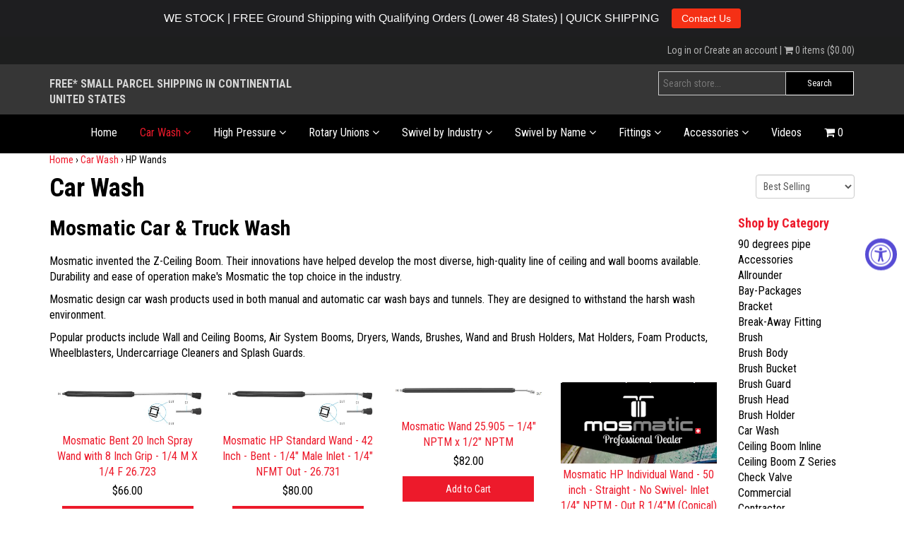

--- FILE ---
content_type: text/html; charset=utf-8
request_url: https://mosmaticpro.com/collections/car-wash/hp-wands
body_size: 21659
content:
<!doctype html>
<!--[if lt IE 7]><html class="no-js lt-ie9 lt-ie8 lt-ie7" lang="en"> <![endif]-->
<!--[if IE 7]><html class="no-js lt-ie9 lt-ie8" lang="en"> <![endif]-->
<!--[if IE 8]><html class="no-js lt-ie9" lang="en"> <![endif]-->
<!--[if IE 9 ]><html class="ie9 no-js"> <![endif]-->
<!--[if (gt IE 9)|!(IE)]><!--> <html class="no-js"> <!--<![endif]-->  
<head>
  <meta name="google-site-verification" content="OftwpC-9O6ar55GLhbOl694XnJ7ASpPicfthZtESQtI" />
  <!-- IS+ --><script async src="//acp-magento.appspot.com/js/acp-magento.js?v=3&mode=shopify&UUID=8313d690-b5e6-40c8-a91c-0006cc6d0ab7&store=20071613"></script><!-- IS+ -->
  <meta charset="utf-8" />
  <!--[if IE]><meta http-equiv='X-UA-Compatible' content='IE=edge,chrome=1' /><![endif]-->

  <title>
  Mosmatic Car Wash Accessories - Shop For Your New Pressure Washer &amp; Surface Cleaner Today! | The Mosmatic Professional &ndash; tagged "HP Wands" &ndash; MosmaticPro
  </title>

  
  <meta name="description" content="Shopping for Mosmatic Car Wash accessories? Visit The Mosmatic Professional online for pressure washers &amp; power washing parts &amp; accessories today!" />
  

  <link rel="canonical" href="https://mosmaticpro.com/collections/car-wash/hp-wands" />

  <meta name="viewport" content="width=device-width, initial-scale=1" />
  
  
  
    <meta property="og:image" content="http://mosmaticpro.com/cdn/shop/t/4/assets/logo.png?v=12759917491403306601551286796" />
    <meta property="og:image:secure_url" content="https://mosmaticpro.com/cdn/shop/t/4/assets/logo.png?v=12759917491403306601551286796" />
    
  <meta property="og:title" content="Mosmatic Car Wash Accessories - Shop For Your New Pressure Washer &amp; Surface Cleaner Today! | The Mosmatic Professional" />
  <meta property="og:type" content="website" />



<meta property="og:description" content="Shopping for Mosmatic Car Wash accessories? Visit The Mosmatic Professional online for pressure washers &amp; power washing parts &amp; accessories today!" />

<meta property="og:url" content="https://mosmaticpro.com/collections/car-wash/hp-wands" />
<meta property="og:site_name" content="MosmaticPro" />
  
 


  <script>window.performance && window.performance.mark && window.performance.mark('shopify.content_for_header.start');</script><meta name="google-site-verification" content="OftwpC-9O6ar55GLhbOl694XnJ7ASpPicfthZtESQtI">
<meta id="shopify-digital-wallet" name="shopify-digital-wallet" content="/20071613/digital_wallets/dialog">
<meta name="shopify-checkout-api-token" content="22770566ae8efe4c885c0dfc2937549c">
<meta id="in-context-paypal-metadata" data-shop-id="20071613" data-venmo-supported="false" data-environment="production" data-locale="en_US" data-paypal-v4="true" data-currency="USD">
<link rel="alternate" type="application/atom+xml" title="Feed" href="/collections/car-wash/hp-wands.atom" />
<link rel="alternate" hreflang="x-default" href="https://mosmaticpro.com/collections/car-wash/hp-wands">
<link rel="alternate" hreflang="en" href="https://mosmaticpro.com/collections/car-wash/hp-wands">
<link rel="alternate" hreflang="es" href="https://mosmaticpro.com/es/collections/car-wash/hp-wands">
<link rel="alternate" hreflang="fr" href="https://mosmaticpro.com/fr/collections/car-wash/hp-wands">
<link rel="alternate" type="application/json+oembed" href="https://mosmaticpro.com/collections/car-wash/hp-wands.oembed">
<script async="async" src="/checkouts/internal/preloads.js?locale=en-US"></script>
<link rel="preconnect" href="https://shop.app" crossorigin="anonymous">
<script async="async" src="https://shop.app/checkouts/internal/preloads.js?locale=en-US&shop_id=20071613" crossorigin="anonymous"></script>
<script id="apple-pay-shop-capabilities" type="application/json">{"shopId":20071613,"countryCode":"US","currencyCode":"USD","merchantCapabilities":["supports3DS"],"merchantId":"gid:\/\/shopify\/Shop\/20071613","merchantName":"MosmaticPro","requiredBillingContactFields":["postalAddress","email","phone"],"requiredShippingContactFields":["postalAddress","email","phone"],"shippingType":"shipping","supportedNetworks":["visa","masterCard","amex","discover","elo","jcb"],"total":{"type":"pending","label":"MosmaticPro","amount":"1.00"},"shopifyPaymentsEnabled":true,"supportsSubscriptions":true}</script>
<script id="shopify-features" type="application/json">{"accessToken":"22770566ae8efe4c885c0dfc2937549c","betas":["rich-media-storefront-analytics"],"domain":"mosmaticpro.com","predictiveSearch":true,"shopId":20071613,"locale":"en"}</script>
<script>var Shopify = Shopify || {};
Shopify.shop = "mosmaticpro.myshopify.com";
Shopify.locale = "en";
Shopify.currency = {"active":"USD","rate":"1.0"};
Shopify.country = "US";
Shopify.theme = {"name":"JAMES 27th Feb 2019","id":47095513167,"schema_name":null,"schema_version":null,"theme_store_id":null,"role":"main"};
Shopify.theme.handle = "null";
Shopify.theme.style = {"id":null,"handle":null};
Shopify.cdnHost = "mosmaticpro.com/cdn";
Shopify.routes = Shopify.routes || {};
Shopify.routes.root = "/";</script>
<script type="module">!function(o){(o.Shopify=o.Shopify||{}).modules=!0}(window);</script>
<script>!function(o){function n(){var o=[];function n(){o.push(Array.prototype.slice.apply(arguments))}return n.q=o,n}var t=o.Shopify=o.Shopify||{};t.loadFeatures=n(),t.autoloadFeatures=n()}(window);</script>
<script>
  window.ShopifyPay = window.ShopifyPay || {};
  window.ShopifyPay.apiHost = "shop.app\/pay";
  window.ShopifyPay.redirectState = null;
</script>
<script id="shop-js-analytics" type="application/json">{"pageType":"collection"}</script>
<script defer="defer" async type="module" src="//mosmaticpro.com/cdn/shopifycloud/shop-js/modules/v2/client.init-shop-cart-sync_C5BV16lS.en.esm.js"></script>
<script defer="defer" async type="module" src="//mosmaticpro.com/cdn/shopifycloud/shop-js/modules/v2/chunk.common_CygWptCX.esm.js"></script>
<script type="module">
  await import("//mosmaticpro.com/cdn/shopifycloud/shop-js/modules/v2/client.init-shop-cart-sync_C5BV16lS.en.esm.js");
await import("//mosmaticpro.com/cdn/shopifycloud/shop-js/modules/v2/chunk.common_CygWptCX.esm.js");

  window.Shopify.SignInWithShop?.initShopCartSync?.({"fedCMEnabled":true,"windoidEnabled":true});

</script>
<script>
  window.Shopify = window.Shopify || {};
  if (!window.Shopify.featureAssets) window.Shopify.featureAssets = {};
  window.Shopify.featureAssets['shop-js'] = {"shop-cart-sync":["modules/v2/client.shop-cart-sync_ZFArdW7E.en.esm.js","modules/v2/chunk.common_CygWptCX.esm.js"],"init-fed-cm":["modules/v2/client.init-fed-cm_CmiC4vf6.en.esm.js","modules/v2/chunk.common_CygWptCX.esm.js"],"shop-button":["modules/v2/client.shop-button_tlx5R9nI.en.esm.js","modules/v2/chunk.common_CygWptCX.esm.js"],"shop-cash-offers":["modules/v2/client.shop-cash-offers_DOA2yAJr.en.esm.js","modules/v2/chunk.common_CygWptCX.esm.js","modules/v2/chunk.modal_D71HUcav.esm.js"],"init-windoid":["modules/v2/client.init-windoid_sURxWdc1.en.esm.js","modules/v2/chunk.common_CygWptCX.esm.js"],"shop-toast-manager":["modules/v2/client.shop-toast-manager_ClPi3nE9.en.esm.js","modules/v2/chunk.common_CygWptCX.esm.js"],"init-shop-email-lookup-coordinator":["modules/v2/client.init-shop-email-lookup-coordinator_B8hsDcYM.en.esm.js","modules/v2/chunk.common_CygWptCX.esm.js"],"init-shop-cart-sync":["modules/v2/client.init-shop-cart-sync_C5BV16lS.en.esm.js","modules/v2/chunk.common_CygWptCX.esm.js"],"avatar":["modules/v2/client.avatar_BTnouDA3.en.esm.js"],"pay-button":["modules/v2/client.pay-button_FdsNuTd3.en.esm.js","modules/v2/chunk.common_CygWptCX.esm.js"],"init-customer-accounts":["modules/v2/client.init-customer-accounts_DxDtT_ad.en.esm.js","modules/v2/client.shop-login-button_C5VAVYt1.en.esm.js","modules/v2/chunk.common_CygWptCX.esm.js","modules/v2/chunk.modal_D71HUcav.esm.js"],"init-shop-for-new-customer-accounts":["modules/v2/client.init-shop-for-new-customer-accounts_ChsxoAhi.en.esm.js","modules/v2/client.shop-login-button_C5VAVYt1.en.esm.js","modules/v2/chunk.common_CygWptCX.esm.js","modules/v2/chunk.modal_D71HUcav.esm.js"],"shop-login-button":["modules/v2/client.shop-login-button_C5VAVYt1.en.esm.js","modules/v2/chunk.common_CygWptCX.esm.js","modules/v2/chunk.modal_D71HUcav.esm.js"],"init-customer-accounts-sign-up":["modules/v2/client.init-customer-accounts-sign-up_CPSyQ0Tj.en.esm.js","modules/v2/client.shop-login-button_C5VAVYt1.en.esm.js","modules/v2/chunk.common_CygWptCX.esm.js","modules/v2/chunk.modal_D71HUcav.esm.js"],"shop-follow-button":["modules/v2/client.shop-follow-button_Cva4Ekp9.en.esm.js","modules/v2/chunk.common_CygWptCX.esm.js","modules/v2/chunk.modal_D71HUcav.esm.js"],"checkout-modal":["modules/v2/client.checkout-modal_BPM8l0SH.en.esm.js","modules/v2/chunk.common_CygWptCX.esm.js","modules/v2/chunk.modal_D71HUcav.esm.js"],"lead-capture":["modules/v2/client.lead-capture_Bi8yE_yS.en.esm.js","modules/v2/chunk.common_CygWptCX.esm.js","modules/v2/chunk.modal_D71HUcav.esm.js"],"shop-login":["modules/v2/client.shop-login_D6lNrXab.en.esm.js","modules/v2/chunk.common_CygWptCX.esm.js","modules/v2/chunk.modal_D71HUcav.esm.js"],"payment-terms":["modules/v2/client.payment-terms_CZxnsJam.en.esm.js","modules/v2/chunk.common_CygWptCX.esm.js","modules/v2/chunk.modal_D71HUcav.esm.js"]};
</script>
<script>(function() {
  var isLoaded = false;
  function asyncLoad() {
    if (isLoaded) return;
    isLoaded = true;
    var urls = ["https:\/\/d1o5e9vlirdalo.cloudfront.net\/vfLoader.js?pk=cleandirectinc78609.97067807113\u0026e=prod\u0026shop=mosmaticpro.myshopify.com","https:\/\/cdn.hextom.com\/js\/freeshippingbar.js?shop=mosmaticpro.myshopify.com","https:\/\/cdn.hextom.com\/js\/quickannouncementbar.js?shop=mosmaticpro.myshopify.com","https:\/\/api-na1.hubapi.com\/scriptloader\/v1\/2323468.js?shop=mosmaticpro.myshopify.com"];
    for (var i = 0; i < urls.length; i++) {
      var s = document.createElement('script');
      s.type = 'text/javascript';
      s.async = true;
      s.src = urls[i];
      var x = document.getElementsByTagName('script')[0];
      x.parentNode.insertBefore(s, x);
    }
  };
  if(window.attachEvent) {
    window.attachEvent('onload', asyncLoad);
  } else {
    window.addEventListener('load', asyncLoad, false);
  }
})();</script>
<script id="__st">var __st={"a":20071613,"offset":-18000,"reqid":"c337427d-7a58-48c7-8e33-99a0dc83a4cf-1768841256","pageurl":"mosmaticpro.com\/collections\/car-wash\/hp-wands","u":"ba493e949660","p":"collection","rtyp":"collection","rid":432305553};</script>
<script>window.ShopifyPaypalV4VisibilityTracking = true;</script>
<script id="captcha-bootstrap">!function(){'use strict';const t='contact',e='account',n='new_comment',o=[[t,t],['blogs',n],['comments',n],[t,'customer']],c=[[e,'customer_login'],[e,'guest_login'],[e,'recover_customer_password'],[e,'create_customer']],r=t=>t.map((([t,e])=>`form[action*='/${t}']:not([data-nocaptcha='true']) input[name='form_type'][value='${e}']`)).join(','),a=t=>()=>t?[...document.querySelectorAll(t)].map((t=>t.form)):[];function s(){const t=[...o],e=r(t);return a(e)}const i='password',u='form_key',d=['recaptcha-v3-token','g-recaptcha-response','h-captcha-response',i],f=()=>{try{return window.sessionStorage}catch{return}},m='__shopify_v',_=t=>t.elements[u];function p(t,e,n=!1){try{const o=window.sessionStorage,c=JSON.parse(o.getItem(e)),{data:r}=function(t){const{data:e,action:n}=t;return t[m]||n?{data:e,action:n}:{data:t,action:n}}(c);for(const[e,n]of Object.entries(r))t.elements[e]&&(t.elements[e].value=n);n&&o.removeItem(e)}catch(o){console.error('form repopulation failed',{error:o})}}const l='form_type',E='cptcha';function T(t){t.dataset[E]=!0}const w=window,h=w.document,L='Shopify',v='ce_forms',y='captcha';let A=!1;((t,e)=>{const n=(g='f06e6c50-85a8-45c8-87d0-21a2b65856fe',I='https://cdn.shopify.com/shopifycloud/storefront-forms-hcaptcha/ce_storefront_forms_captcha_hcaptcha.v1.5.2.iife.js',D={infoText:'Protected by hCaptcha',privacyText:'Privacy',termsText:'Terms'},(t,e,n)=>{const o=w[L][v],c=o.bindForm;if(c)return c(t,g,e,D).then(n);var r;o.q.push([[t,g,e,D],n]),r=I,A||(h.body.append(Object.assign(h.createElement('script'),{id:'captcha-provider',async:!0,src:r})),A=!0)});var g,I,D;w[L]=w[L]||{},w[L][v]=w[L][v]||{},w[L][v].q=[],w[L][y]=w[L][y]||{},w[L][y].protect=function(t,e){n(t,void 0,e),T(t)},Object.freeze(w[L][y]),function(t,e,n,w,h,L){const[v,y,A,g]=function(t,e,n){const i=e?o:[],u=t?c:[],d=[...i,...u],f=r(d),m=r(i),_=r(d.filter((([t,e])=>n.includes(e))));return[a(f),a(m),a(_),s()]}(w,h,L),I=t=>{const e=t.target;return e instanceof HTMLFormElement?e:e&&e.form},D=t=>v().includes(t);t.addEventListener('submit',(t=>{const e=I(t);if(!e)return;const n=D(e)&&!e.dataset.hcaptchaBound&&!e.dataset.recaptchaBound,o=_(e),c=g().includes(e)&&(!o||!o.value);(n||c)&&t.preventDefault(),c&&!n&&(function(t){try{if(!f())return;!function(t){const e=f();if(!e)return;const n=_(t);if(!n)return;const o=n.value;o&&e.removeItem(o)}(t);const e=Array.from(Array(32),(()=>Math.random().toString(36)[2])).join('');!function(t,e){_(t)||t.append(Object.assign(document.createElement('input'),{type:'hidden',name:u})),t.elements[u].value=e}(t,e),function(t,e){const n=f();if(!n)return;const o=[...t.querySelectorAll(`input[type='${i}']`)].map((({name:t})=>t)),c=[...d,...o],r={};for(const[a,s]of new FormData(t).entries())c.includes(a)||(r[a]=s);n.setItem(e,JSON.stringify({[m]:1,action:t.action,data:r}))}(t,e)}catch(e){console.error('failed to persist form',e)}}(e),e.submit())}));const S=(t,e)=>{t&&!t.dataset[E]&&(n(t,e.some((e=>e===t))),T(t))};for(const o of['focusin','change'])t.addEventListener(o,(t=>{const e=I(t);D(e)&&S(e,y())}));const B=e.get('form_key'),M=e.get(l),P=B&&M;t.addEventListener('DOMContentLoaded',(()=>{const t=y();if(P)for(const e of t)e.elements[l].value===M&&p(e,B);[...new Set([...A(),...v().filter((t=>'true'===t.dataset.shopifyCaptcha))])].forEach((e=>S(e,t)))}))}(h,new URLSearchParams(w.location.search),n,t,e,['guest_login'])})(!0,!0)}();</script>
<script integrity="sha256-4kQ18oKyAcykRKYeNunJcIwy7WH5gtpwJnB7kiuLZ1E=" data-source-attribution="shopify.loadfeatures" defer="defer" src="//mosmaticpro.com/cdn/shopifycloud/storefront/assets/storefront/load_feature-a0a9edcb.js" crossorigin="anonymous"></script>
<script crossorigin="anonymous" defer="defer" src="//mosmaticpro.com/cdn/shopifycloud/storefront/assets/shopify_pay/storefront-65b4c6d7.js?v=20250812"></script>
<script data-source-attribution="shopify.dynamic_checkout.dynamic.init">var Shopify=Shopify||{};Shopify.PaymentButton=Shopify.PaymentButton||{isStorefrontPortableWallets:!0,init:function(){window.Shopify.PaymentButton.init=function(){};var t=document.createElement("script");t.src="https://mosmaticpro.com/cdn/shopifycloud/portable-wallets/latest/portable-wallets.en.js",t.type="module",document.head.appendChild(t)}};
</script>
<script data-source-attribution="shopify.dynamic_checkout.buyer_consent">
  function portableWalletsHideBuyerConsent(e){var t=document.getElementById("shopify-buyer-consent"),n=document.getElementById("shopify-subscription-policy-button");t&&n&&(t.classList.add("hidden"),t.setAttribute("aria-hidden","true"),n.removeEventListener("click",e))}function portableWalletsShowBuyerConsent(e){var t=document.getElementById("shopify-buyer-consent"),n=document.getElementById("shopify-subscription-policy-button");t&&n&&(t.classList.remove("hidden"),t.removeAttribute("aria-hidden"),n.addEventListener("click",e))}window.Shopify?.PaymentButton&&(window.Shopify.PaymentButton.hideBuyerConsent=portableWalletsHideBuyerConsent,window.Shopify.PaymentButton.showBuyerConsent=portableWalletsShowBuyerConsent);
</script>
<script data-source-attribution="shopify.dynamic_checkout.cart.bootstrap">document.addEventListener("DOMContentLoaded",(function(){function t(){return document.querySelector("shopify-accelerated-checkout-cart, shopify-accelerated-checkout")}if(t())Shopify.PaymentButton.init();else{new MutationObserver((function(e,n){t()&&(Shopify.PaymentButton.init(),n.disconnect())})).observe(document.body,{childList:!0,subtree:!0})}}));
</script>
<link id="shopify-accelerated-checkout-styles" rel="stylesheet" media="screen" href="https://mosmaticpro.com/cdn/shopifycloud/portable-wallets/latest/accelerated-checkout-backwards-compat.css" crossorigin="anonymous">
<style id="shopify-accelerated-checkout-cart">
        #shopify-buyer-consent {
  margin-top: 1em;
  display: inline-block;
  width: 100%;
}

#shopify-buyer-consent.hidden {
  display: none;
}

#shopify-subscription-policy-button {
  background: none;
  border: none;
  padding: 0;
  text-decoration: underline;
  font-size: inherit;
  cursor: pointer;
}

#shopify-subscription-policy-button::before {
  box-shadow: none;
}

      </style>

<script>window.performance && window.performance.mark && window.performance.mark('shopify.content_for_header.end');</script>

  <link href="//mosmaticpro.com/cdn/shop/t/4/assets/style.scss.css?v=154295724482119975421551286805" rel="stylesheet" type="text/css" media="all" />
  <link href="//mosmaticpro.com/cdn/shop/t/4/assets/custom.scss.css?v=23976174648027984371703127201" rel="stylesheet" type="text/css" media="all" />
  <link href="//mosmaticpro.com/cdn/s/global/social/social-icons.css" rel="stylesheet" type="text/css" media="all" />
  <link href="//cdnjs.cloudflare.com/ajax/libs/font-awesome/4.0.3/css/font-awesome.css" rel="stylesheet" type="text/css" media="all" />
  
  <link href="//fonts.googleapis.com/css?family=Source+Sans+Pro:400,600,700,400italic,600italic,700italic" rel="stylesheet" type="text/css" media="all" />
  
  <link href="//fonts.googleapis.com/css?family=Roboto+Condensed:300,400,700" rel="stylesheet" type="text/css" media="all" />
  

  <!--[if lt IE 9]>
  <script src="//html5shiv.googlecode.com/svn/trunk/html5.js" type="text/javascript"></script>
  <![endif]-->

  <script src="//mosmaticpro.com/cdn/shopifycloud/storefront/assets/themes_support/shopify_common-5f594365.js" type="text/javascript"></script>
  
  
  <!-- Additional Shopify helpers that will likely be added to the global shopify_common.js some day soon. -->
  <script src="//mosmaticpro.com/cdn/shop/t/4/assets/shopify_common.js?v=14298614452551288571551286801" type="text/javascript"></script>

  <script src="//mosmaticpro.com/cdn/shopifycloud/storefront/assets/themes_support/option_selection-b017cd28.js" type="text/javascript"></script>

  <script src="//ajax.googleapis.com/ajax/libs/jquery/1.11.0/jquery.min.js" type="text/javascript"></script>
  <script>jQuery('html').removeClass('no-js').addClass('js');</script>

  <meta name="google-site-verification" content="qKIFStKVBN6GBwy3wCudkzXyOjKdiPqxxqU7abKytgM" />  

  <meta name="msvalidate.01" content="CD9407AF5399FBD9F0E089678593941B" />  

  <script>(function(w,d,t,r,u){var f,n,i;w[u]=w[u]||[],f=function(){var o={ti:"5696230"};o.q=w[u],w[u]=new UET(o),w[u].push("pageLoad")},n=d.createElement(t),n.src=r,n.async=1,n.onload=n.onreadystatechange=function(){var s=this.readyState;s&&s!=="loaded"&&s!=="complete"||(f(),n.onload=n.onreadystatechange=null)},i=d.getElementsByTagName(t)[0],i.parentNode.insertBefore(n,i)})(window,document,"script","//bat.bing.com/bat.js","uetq");</script><noscript><img src="//bat.bing.com/action/0?ti=5696230&Ver=2" height="0" width="0" style="display:none; visibility: hidden;" /></noscript>  

  <script type="text/javascript">
  (function(a,e,c,f,g,h,b,d){var k={ak:"844953935",cl:"j8EECPnAs3MQz_LzkgM",autoreplace:"(844) 759-8227"};a[c]=a[c]||function(){(a[c].q=a[c].q||[]).push(arguments)};a[g]||(a[g]=k.ak);b=e.createElement(h);b.async=1;b.src="//www.gstatic.com/wcm/loader.js";d=e.getElementsByTagName(h)[0];d.parentNode.insertBefore(b,d);a[f]=function(b,d,e){a[c](2,b,k,d,null,new Date,e)};a[f]()})(window,document,"_googWcmImpl","_googWcmGet","_googWcmAk","script");
  </script>  
  
    <!-- favicon and apple touch -->
  <link rel="shortcut icon" href="//mosmaticpro.com/cdn/shop/t/4/assets/favicon.png?v=104142503367928430741551286793" type="image/x-icon" />
  <link rel="apple-touch-icon" href="//mosmaticpro.com/cdn/shop/t/4/assets/iphone-icon.png?v=580" /> 
 
  
  <!-- WordStream Google Tag Manager -->
<noscript><iframe src="//www.googletagmanager.com/ns.html?id=GTM-TTPHNMG"
height="0" width="0" style="display:none;visibility:hidden"></iframe></noscript>
<script>(function(w,d,s,l,i){w[l]=w[l]||[];w[l].push({'gtm.start':
new Date().getTime(),event:'gtm.js'});var f=d.getElementsByTagName(s)[0],
j=d.createElement(s),dl=l!='dataLayer'?'&l='+l:'';j.async=true;j.src=
'//www.googletagmanager.com/gtm.js?id='+i+dl;f.parentNode.insertBefore(j,f);
})(window,document,'script','dataLayer','GTM-TTPHNMG');</script>
<!-- End WordStream Google Tag Manager -->
  
<!-- GSSTART CFP code start. Do not change -->
<script type="text/javascript" src="https://gravity-software.com/js/shopify/slider_lib3369.js?v=c34f109c9b0e95100cee1495047880ff"></script> <script type="text/javascript" src="https://gravity-software.com/js/shopify/jqueryui/jquery-ui.min3369.js?v=c34f109c9b0e95100cee1495047880ff"></script> <script type="text/javascript" src="https://gravity-software.com/js/shopify/cfp_shop3369.js?v=c34f109c9b0e95100cee1495047880ff"></script> <link rel="stylesheet" href="https://gravity-software.com/js/shopify/jqueryui/jquery-ui.min3369.css?v=c34f109c9b0e95100cee1495047880ff"/> 
<!-- CFP code end. Do not change GSEND -->
<script src="//staticxx.s3.amazonaws.com/aio_stats_lib_v1.min.js?v=1.0"></script>

<!-- Global site tag (gtag.js) - Google Ads: 990694980 -->
<script async src="https://www.googletagmanager.com/gtag/js?id=AW-990694980"></script>
<script>
  window.dataLayer = window.dataLayer || [];
  function gtag(){dataLayer.push(arguments);}
  gtag('js', new Date());

  gtag('config', 'AW-990694980');
</script>

<!--DOOFINDER-SHOPIFY-->  <!--/DOOFINDER-SHOPIFY--><!-- BEGIN app block: shopify://apps/microsoft-clarity/blocks/brandAgents_js/31c3d126-8116-4b4a-8ba1-baeda7c4aeea -->





<!-- END app block --><!-- BEGIN app block: shopify://apps/microsoft-clarity/blocks/clarity_js/31c3d126-8116-4b4a-8ba1-baeda7c4aeea -->
<script type="text/javascript">
  (function (c, l, a, r, i, t, y) {
    c[a] = c[a] || function () { (c[a].q = c[a].q || []).push(arguments); };
    t = l.createElement(r); t.async = 1; t.src = "https://www.clarity.ms/tag/" + i + "?ref=shopify";
    y = l.getElementsByTagName(r)[0]; y.parentNode.insertBefore(t, y);

    c.Shopify.loadFeatures([{ name: "consent-tracking-api", version: "0.1" }], error => {
      if (error) {
        console.error("Error loading Shopify features:", error);
        return;
      }

      c[a]('consentv2', {
        ad_Storage: c.Shopify.customerPrivacy.marketingAllowed() ? "granted" : "denied",
        analytics_Storage: c.Shopify.customerPrivacy.analyticsProcessingAllowed() ? "granted" : "denied",
      });
    });

    l.addEventListener("visitorConsentCollected", function (e) {
      c[a]('consentv2', {
        ad_Storage: e.detail.marketingAllowed ? "granted" : "denied",
        analytics_Storage: e.detail.analyticsAllowed ? "granted" : "denied",
      });
    });
  })(window, document, "clarity", "script", "un3vx30ol0");
</script>



<!-- END app block --><script src="https://cdn.shopify.com/extensions/019a0131-ca1b-7172-a6b1-2fadce39ca6e/accessibly-28/assets/acc-main.js" type="text/javascript" defer="defer"></script>
<script src="https://cdn.shopify.com/extensions/019bc2d0-0f91-74d4-a43b-076b6407206d/quick-announcement-bar-prod-97/assets/quickannouncementbar.js" type="text/javascript" defer="defer"></script>
<link href="https://monorail-edge.shopifysvc.com" rel="dns-prefetch">
<script>(function(){if ("sendBeacon" in navigator && "performance" in window) {try {var session_token_from_headers = performance.getEntriesByType('navigation')[0].serverTiming.find(x => x.name == '_s').description;} catch {var session_token_from_headers = undefined;}var session_cookie_matches = document.cookie.match(/_shopify_s=([^;]*)/);var session_token_from_cookie = session_cookie_matches && session_cookie_matches.length === 2 ? session_cookie_matches[1] : "";var session_token = session_token_from_headers || session_token_from_cookie || "";function handle_abandonment_event(e) {var entries = performance.getEntries().filter(function(entry) {return /monorail-edge.shopifysvc.com/.test(entry.name);});if (!window.abandonment_tracked && entries.length === 0) {window.abandonment_tracked = true;var currentMs = Date.now();var navigation_start = performance.timing.navigationStart;var payload = {shop_id: 20071613,url: window.location.href,navigation_start,duration: currentMs - navigation_start,session_token,page_type: "collection"};window.navigator.sendBeacon("https://monorail-edge.shopifysvc.com/v1/produce", JSON.stringify({schema_id: "online_store_buyer_site_abandonment/1.1",payload: payload,metadata: {event_created_at_ms: currentMs,event_sent_at_ms: currentMs}}));}}window.addEventListener('pagehide', handle_abandonment_event);}}());</script>
<script id="web-pixels-manager-setup">(function e(e,d,r,n,o){if(void 0===o&&(o={}),!Boolean(null===(a=null===(i=window.Shopify)||void 0===i?void 0:i.analytics)||void 0===a?void 0:a.replayQueue)){var i,a;window.Shopify=window.Shopify||{};var t=window.Shopify;t.analytics=t.analytics||{};var s=t.analytics;s.replayQueue=[],s.publish=function(e,d,r){return s.replayQueue.push([e,d,r]),!0};try{self.performance.mark("wpm:start")}catch(e){}var l=function(){var e={modern:/Edge?\/(1{2}[4-9]|1[2-9]\d|[2-9]\d{2}|\d{4,})\.\d+(\.\d+|)|Firefox\/(1{2}[4-9]|1[2-9]\d|[2-9]\d{2}|\d{4,})\.\d+(\.\d+|)|Chrom(ium|e)\/(9{2}|\d{3,})\.\d+(\.\d+|)|(Maci|X1{2}).+ Version\/(15\.\d+|(1[6-9]|[2-9]\d|\d{3,})\.\d+)([,.]\d+|)( \(\w+\)|)( Mobile\/\w+|) Safari\/|Chrome.+OPR\/(9{2}|\d{3,})\.\d+\.\d+|(CPU[ +]OS|iPhone[ +]OS|CPU[ +]iPhone|CPU IPhone OS|CPU iPad OS)[ +]+(15[._]\d+|(1[6-9]|[2-9]\d|\d{3,})[._]\d+)([._]\d+|)|Android:?[ /-](13[3-9]|1[4-9]\d|[2-9]\d{2}|\d{4,})(\.\d+|)(\.\d+|)|Android.+Firefox\/(13[5-9]|1[4-9]\d|[2-9]\d{2}|\d{4,})\.\d+(\.\d+|)|Android.+Chrom(ium|e)\/(13[3-9]|1[4-9]\d|[2-9]\d{2}|\d{4,})\.\d+(\.\d+|)|SamsungBrowser\/([2-9]\d|\d{3,})\.\d+/,legacy:/Edge?\/(1[6-9]|[2-9]\d|\d{3,})\.\d+(\.\d+|)|Firefox\/(5[4-9]|[6-9]\d|\d{3,})\.\d+(\.\d+|)|Chrom(ium|e)\/(5[1-9]|[6-9]\d|\d{3,})\.\d+(\.\d+|)([\d.]+$|.*Safari\/(?![\d.]+ Edge\/[\d.]+$))|(Maci|X1{2}).+ Version\/(10\.\d+|(1[1-9]|[2-9]\d|\d{3,})\.\d+)([,.]\d+|)( \(\w+\)|)( Mobile\/\w+|) Safari\/|Chrome.+OPR\/(3[89]|[4-9]\d|\d{3,})\.\d+\.\d+|(CPU[ +]OS|iPhone[ +]OS|CPU[ +]iPhone|CPU IPhone OS|CPU iPad OS)[ +]+(10[._]\d+|(1[1-9]|[2-9]\d|\d{3,})[._]\d+)([._]\d+|)|Android:?[ /-](13[3-9]|1[4-9]\d|[2-9]\d{2}|\d{4,})(\.\d+|)(\.\d+|)|Mobile Safari.+OPR\/([89]\d|\d{3,})\.\d+\.\d+|Android.+Firefox\/(13[5-9]|1[4-9]\d|[2-9]\d{2}|\d{4,})\.\d+(\.\d+|)|Android.+Chrom(ium|e)\/(13[3-9]|1[4-9]\d|[2-9]\d{2}|\d{4,})\.\d+(\.\d+|)|Android.+(UC? ?Browser|UCWEB|U3)[ /]?(15\.([5-9]|\d{2,})|(1[6-9]|[2-9]\d|\d{3,})\.\d+)\.\d+|SamsungBrowser\/(5\.\d+|([6-9]|\d{2,})\.\d+)|Android.+MQ{2}Browser\/(14(\.(9|\d{2,})|)|(1[5-9]|[2-9]\d|\d{3,})(\.\d+|))(\.\d+|)|K[Aa][Ii]OS\/(3\.\d+|([4-9]|\d{2,})\.\d+)(\.\d+|)/},d=e.modern,r=e.legacy,n=navigator.userAgent;return n.match(d)?"modern":n.match(r)?"legacy":"unknown"}(),u="modern"===l?"modern":"legacy",c=(null!=n?n:{modern:"",legacy:""})[u],f=function(e){return[e.baseUrl,"/wpm","/b",e.hashVersion,"modern"===e.buildTarget?"m":"l",".js"].join("")}({baseUrl:d,hashVersion:r,buildTarget:u}),m=function(e){var d=e.version,r=e.bundleTarget,n=e.surface,o=e.pageUrl,i=e.monorailEndpoint;return{emit:function(e){var a=e.status,t=e.errorMsg,s=(new Date).getTime(),l=JSON.stringify({metadata:{event_sent_at_ms:s},events:[{schema_id:"web_pixels_manager_load/3.1",payload:{version:d,bundle_target:r,page_url:o,status:a,surface:n,error_msg:t},metadata:{event_created_at_ms:s}}]});if(!i)return console&&console.warn&&console.warn("[Web Pixels Manager] No Monorail endpoint provided, skipping logging."),!1;try{return self.navigator.sendBeacon.bind(self.navigator)(i,l)}catch(e){}var u=new XMLHttpRequest;try{return u.open("POST",i,!0),u.setRequestHeader("Content-Type","text/plain"),u.send(l),!0}catch(e){return console&&console.warn&&console.warn("[Web Pixels Manager] Got an unhandled error while logging to Monorail."),!1}}}}({version:r,bundleTarget:l,surface:e.surface,pageUrl:self.location.href,monorailEndpoint:e.monorailEndpoint});try{o.browserTarget=l,function(e){var d=e.src,r=e.async,n=void 0===r||r,o=e.onload,i=e.onerror,a=e.sri,t=e.scriptDataAttributes,s=void 0===t?{}:t,l=document.createElement("script"),u=document.querySelector("head"),c=document.querySelector("body");if(l.async=n,l.src=d,a&&(l.integrity=a,l.crossOrigin="anonymous"),s)for(var f in s)if(Object.prototype.hasOwnProperty.call(s,f))try{l.dataset[f]=s[f]}catch(e){}if(o&&l.addEventListener("load",o),i&&l.addEventListener("error",i),u)u.appendChild(l);else{if(!c)throw new Error("Did not find a head or body element to append the script");c.appendChild(l)}}({src:f,async:!0,onload:function(){if(!function(){var e,d;return Boolean(null===(d=null===(e=window.Shopify)||void 0===e?void 0:e.analytics)||void 0===d?void 0:d.initialized)}()){var d=window.webPixelsManager.init(e)||void 0;if(d){var r=window.Shopify.analytics;r.replayQueue.forEach((function(e){var r=e[0],n=e[1],o=e[2];d.publishCustomEvent(r,n,o)})),r.replayQueue=[],r.publish=d.publishCustomEvent,r.visitor=d.visitor,r.initialized=!0}}},onerror:function(){return m.emit({status:"failed",errorMsg:"".concat(f," has failed to load")})},sri:function(e){var d=/^sha384-[A-Za-z0-9+/=]+$/;return"string"==typeof e&&d.test(e)}(c)?c:"",scriptDataAttributes:o}),m.emit({status:"loading"})}catch(e){m.emit({status:"failed",errorMsg:(null==e?void 0:e.message)||"Unknown error"})}}})({shopId: 20071613,storefrontBaseUrl: "https://mosmaticpro.com",extensionsBaseUrl: "https://extensions.shopifycdn.com/cdn/shopifycloud/web-pixels-manager",monorailEndpoint: "https://monorail-edge.shopifysvc.com/unstable/produce_batch",surface: "storefront-renderer",enabledBetaFlags: ["2dca8a86"],webPixelsConfigList: [{"id":"1826128091","configuration":"{\"projectId\":\"un3vx30ol0\"}","eventPayloadVersion":"v1","runtimeContext":"STRICT","scriptVersion":"737156edc1fafd4538f270df27821f1c","type":"APP","apiClientId":240074326017,"privacyPurposes":[],"capabilities":["advanced_dom_events"],"dataSharingAdjustments":{"protectedCustomerApprovalScopes":["read_customer_personal_data"]}},{"id":"1150091483","configuration":"{\"accountID\":\"mosmaticpro\"}","eventPayloadVersion":"v1","runtimeContext":"STRICT","scriptVersion":"e049d423f49471962495acbe58da1904","type":"APP","apiClientId":32196493313,"privacyPurposes":["ANALYTICS","MARKETING","SALE_OF_DATA"],"dataSharingAdjustments":{"protectedCustomerApprovalScopes":["read_customer_address","read_customer_email","read_customer_name","read_customer_personal_data","read_customer_phone"]}},{"id":"695632091","configuration":"{\"config\":\"{\\\"google_tag_ids\\\":[\\\"G-34M9ZV7E4D\\\",\\\"GT-KF63X6M4\\\"],\\\"target_country\\\":\\\"US\\\",\\\"gtag_events\\\":[{\\\"type\\\":\\\"search\\\",\\\"action_label\\\":\\\"G-34M9ZV7E4D\\\"},{\\\"type\\\":\\\"begin_checkout\\\",\\\"action_label\\\":\\\"G-34M9ZV7E4D\\\"},{\\\"type\\\":\\\"view_item\\\",\\\"action_label\\\":[\\\"G-34M9ZV7E4D\\\",\\\"MC-DT9N5KS2VX\\\"]},{\\\"type\\\":\\\"purchase\\\",\\\"action_label\\\":[\\\"G-34M9ZV7E4D\\\",\\\"MC-DT9N5KS2VX\\\"]},{\\\"type\\\":\\\"page_view\\\",\\\"action_label\\\":[\\\"G-34M9ZV7E4D\\\",\\\"MC-DT9N5KS2VX\\\"]},{\\\"type\\\":\\\"add_payment_info\\\",\\\"action_label\\\":\\\"G-34M9ZV7E4D\\\"},{\\\"type\\\":\\\"add_to_cart\\\",\\\"action_label\\\":\\\"G-34M9ZV7E4D\\\"}],\\\"enable_monitoring_mode\\\":false}\"}","eventPayloadVersion":"v1","runtimeContext":"OPEN","scriptVersion":"b2a88bafab3e21179ed38636efcd8a93","type":"APP","apiClientId":1780363,"privacyPurposes":[],"dataSharingAdjustments":{"protectedCustomerApprovalScopes":["read_customer_address","read_customer_email","read_customer_name","read_customer_personal_data","read_customer_phone"]}},{"id":"shopify-app-pixel","configuration":"{}","eventPayloadVersion":"v1","runtimeContext":"STRICT","scriptVersion":"0450","apiClientId":"shopify-pixel","type":"APP","privacyPurposes":["ANALYTICS","MARKETING"]},{"id":"shopify-custom-pixel","eventPayloadVersion":"v1","runtimeContext":"LAX","scriptVersion":"0450","apiClientId":"shopify-pixel","type":"CUSTOM","privacyPurposes":["ANALYTICS","MARKETING"]}],isMerchantRequest: false,initData: {"shop":{"name":"MosmaticPro","paymentSettings":{"currencyCode":"USD"},"myshopifyDomain":"mosmaticpro.myshopify.com","countryCode":"US","storefrontUrl":"https:\/\/mosmaticpro.com"},"customer":null,"cart":null,"checkout":null,"productVariants":[],"purchasingCompany":null},},"https://mosmaticpro.com/cdn","fcfee988w5aeb613cpc8e4bc33m6693e112",{"modern":"","legacy":""},{"shopId":"20071613","storefrontBaseUrl":"https:\/\/mosmaticpro.com","extensionBaseUrl":"https:\/\/extensions.shopifycdn.com\/cdn\/shopifycloud\/web-pixels-manager","surface":"storefront-renderer","enabledBetaFlags":"[\"2dca8a86\"]","isMerchantRequest":"false","hashVersion":"fcfee988w5aeb613cpc8e4bc33m6693e112","publish":"custom","events":"[[\"page_viewed\",{}],[\"collection_viewed\",{\"collection\":{\"id\":\"432305553\",\"title\":\"Car Wash\",\"productVariants\":[{\"price\":{\"amount\":66.0,\"currencyCode\":\"USD\"},\"product\":{\"title\":\"Mosmatic Bent 20 Inch Spray Wand with 8 Inch Grip - 1\/4 M X 1\/4 F 26.723\",\"vendor\":\"Mosmatic\",\"id\":\"3924319928399\",\"untranslatedTitle\":\"Mosmatic Bent 20 Inch Spray Wand with 8 Inch Grip - 1\/4 M X 1\/4 F 26.723\",\"url\":\"\/products\/mosmatic-hp-wand-lan-standard-wand-bent-20in-8in-1-4npt-m-1-4npt-f-26-723\",\"type\":\"Car Wash\"},\"id\":\"29378176680015\",\"image\":{\"src\":\"\/\/mosmaticpro.com\/cdn\/shop\/products\/LAN_df5754b3-5504-4368-a54b-015a246adb83.png?v=1752603213\"},\"sku\":\"26.723\",\"title\":\"Default Title\",\"untranslatedTitle\":\"Default Title\"},{\"price\":{\"amount\":80.0,\"currencyCode\":\"USD\"},\"product\":{\"title\":\"Mosmatic HP Standard Wand - 42 Inch - Bent - 1\/4\\\" Male Inlet - 1\/4\\\" NFMT Out - 26.731\",\"vendor\":\"Mosmatic\",\"id\":\"3924313735247\",\"untranslatedTitle\":\"Mosmatic HP Standard Wand - 42 Inch - Bent - 1\/4\\\" Male Inlet - 1\/4\\\" NFMT Out - 26.731\",\"url\":\"\/products\/mosmatic-hp-wands-standard-wand-42in-bent-1-4-male-inlet-1-4-nfmt-out-26-731\",\"type\":\"Car Wash\"},\"id\":\"29378145452111\",\"image\":{\"src\":\"\/\/mosmaticpro.com\/cdn\/shop\/products\/Mosmatic_Wand_Bent.png?v=1752603214\"},\"sku\":\"26.731\",\"title\":\"Default Title\",\"untranslatedTitle\":\"Default Title\"},{\"price\":{\"amount\":82.0,\"currencyCode\":\"USD\"},\"product\":{\"title\":\"Mosmatic Wand 25.905 – 1\/4\\\" NPTM x 1\/2\\\" NPTM\",\"vendor\":\"Mosmatic\",\"id\":\"7810720989403\",\"untranslatedTitle\":\"Mosmatic Wand 25.905 – 1\/4\\\" NPTM x 1\/2\\\" NPTM\",\"url\":\"\/products\/mosmatic-lan-c-brush-wand-38-32-25-905\",\"type\":\"Car Wash\"},\"id\":\"43304068579547\",\"image\":{\"src\":\"\/\/mosmaticpro.com\/cdn\/shop\/products\/25.905.jpg?v=1752603131\"},\"sku\":\"25.905\",\"title\":\"Default Title\",\"untranslatedTitle\":\"Default Title\"},{\"price\":{\"amount\":78.0,\"currencyCode\":\"USD\"},\"product\":{\"title\":\"Mosmatic HP Individual Wand - 50 inch - Straight - No Swivel- Inlet 1\/4\\\" NPTM - Out R 1\/4\\\"M (Conical) 26.412\",\"vendor\":\"Mosmatic\",\"id\":\"3932332359759\",\"untranslatedTitle\":\"Mosmatic HP Individual Wand - 50 inch - Straight - No Swivel- Inlet 1\/4\\\" NPTM - Out R 1\/4\\\"M (Conical) 26.412\",\"url\":\"\/products\/mosmatic-hp-individual-wand-50-inch-straight-inlet-1-4-nptm-out-r-1-4m-conical-26-412\",\"type\":\"Car Wash\"},\"id\":\"29428671250511\",\"image\":{\"src\":\"\/\/mosmaticpro.com\/cdn\/shop\/products\/Mosmatic_Professional_Dealer_Logo.png?v=1752603212\"},\"sku\":\"26.412\",\"title\":\"Default Title\",\"untranslatedTitle\":\"Default Title\"},{\"price\":{\"amount\":82.0,\"currencyCode\":\"USD\"},\"product\":{\"title\":\"Mosmatic Wand 25.905 – 1\/4\\\" NPTM x 1\/2\\\" NPTM\",\"vendor\":\"Mosmatic\",\"id\":\"2431104974927\",\"untranslatedTitle\":\"Mosmatic Wand 25.905 – 1\/4\\\" NPTM x 1\/2\\\" NPTM\",\"url\":\"\/products\/mosmatic-foam-brush-b-lan-c-classic-standard-straight-38-32-25-905\",\"type\":\"Car Wash\"},\"id\":\"21533168009295\",\"image\":{\"src\":\"\/\/mosmaticpro.com\/cdn\/shop\/products\/Mosmatic_Logo_c14e06ff-3ff2-4a0e-90db-e52d104c1986.jpg?v=1752603242\"},\"sku\":\"25.905\",\"title\":\"Default Title\",\"untranslatedTitle\":\"Default Title\"}]}}]]"});</script><script>
  window.ShopifyAnalytics = window.ShopifyAnalytics || {};
  window.ShopifyAnalytics.meta = window.ShopifyAnalytics.meta || {};
  window.ShopifyAnalytics.meta.currency = 'USD';
  var meta = {"products":[{"id":3924319928399,"gid":"gid:\/\/shopify\/Product\/3924319928399","vendor":"Mosmatic","type":"Car Wash","handle":"mosmatic-hp-wand-lan-standard-wand-bent-20in-8in-1-4npt-m-1-4npt-f-26-723","variants":[{"id":29378176680015,"price":6600,"name":"Mosmatic Bent 20 Inch Spray Wand with 8 Inch Grip - 1\/4 M X 1\/4 F 26.723","public_title":null,"sku":"26.723"}],"remote":false},{"id":3924313735247,"gid":"gid:\/\/shopify\/Product\/3924313735247","vendor":"Mosmatic","type":"Car Wash","handle":"mosmatic-hp-wands-standard-wand-42in-bent-1-4-male-inlet-1-4-nfmt-out-26-731","variants":[{"id":29378145452111,"price":8000,"name":"Mosmatic HP Standard Wand - 42 Inch - Bent - 1\/4\" Male Inlet - 1\/4\" NFMT Out - 26.731","public_title":null,"sku":"26.731"}],"remote":false},{"id":7810720989403,"gid":"gid:\/\/shopify\/Product\/7810720989403","vendor":"Mosmatic","type":"Car Wash","handle":"mosmatic-lan-c-brush-wand-38-32-25-905","variants":[{"id":43304068579547,"price":8200,"name":"Mosmatic Wand 25.905 – 1\/4\" NPTM x 1\/2\" NPTM","public_title":null,"sku":"25.905"}],"remote":false},{"id":3932332359759,"gid":"gid:\/\/shopify\/Product\/3932332359759","vendor":"Mosmatic","type":"Car Wash","handle":"mosmatic-hp-individual-wand-50-inch-straight-inlet-1-4-nptm-out-r-1-4m-conical-26-412","variants":[{"id":29428671250511,"price":7800,"name":"Mosmatic HP Individual Wand - 50 inch - Straight - No Swivel- Inlet 1\/4\" NPTM - Out R 1\/4\"M (Conical) 26.412","public_title":null,"sku":"26.412"}],"remote":false},{"id":2431104974927,"gid":"gid:\/\/shopify\/Product\/2431104974927","vendor":"Mosmatic","type":"Car Wash","handle":"mosmatic-foam-brush-b-lan-c-classic-standard-straight-38-32-25-905","variants":[{"id":21533168009295,"price":8200,"name":"Mosmatic Wand 25.905 – 1\/4\" NPTM x 1\/2\" NPTM","public_title":null,"sku":"25.905"}],"remote":false}],"page":{"pageType":"collection","resourceType":"collection","resourceId":432305553,"requestId":"c337427d-7a58-48c7-8e33-99a0dc83a4cf-1768841256"}};
  for (var attr in meta) {
    window.ShopifyAnalytics.meta[attr] = meta[attr];
  }
</script>
<script class="analytics">
  (function () {
    var customDocumentWrite = function(content) {
      var jquery = null;

      if (window.jQuery) {
        jquery = window.jQuery;
      } else if (window.Checkout && window.Checkout.$) {
        jquery = window.Checkout.$;
      }

      if (jquery) {
        jquery('body').append(content);
      }
    };

    var hasLoggedConversion = function(token) {
      if (token) {
        return document.cookie.indexOf('loggedConversion=' + token) !== -1;
      }
      return false;
    }

    var setCookieIfConversion = function(token) {
      if (token) {
        var twoMonthsFromNow = new Date(Date.now());
        twoMonthsFromNow.setMonth(twoMonthsFromNow.getMonth() + 2);

        document.cookie = 'loggedConversion=' + token + '; expires=' + twoMonthsFromNow;
      }
    }

    var trekkie = window.ShopifyAnalytics.lib = window.trekkie = window.trekkie || [];
    if (trekkie.integrations) {
      return;
    }
    trekkie.methods = [
      'identify',
      'page',
      'ready',
      'track',
      'trackForm',
      'trackLink'
    ];
    trekkie.factory = function(method) {
      return function() {
        var args = Array.prototype.slice.call(arguments);
        args.unshift(method);
        trekkie.push(args);
        return trekkie;
      };
    };
    for (var i = 0; i < trekkie.methods.length; i++) {
      var key = trekkie.methods[i];
      trekkie[key] = trekkie.factory(key);
    }
    trekkie.load = function(config) {
      trekkie.config = config || {};
      trekkie.config.initialDocumentCookie = document.cookie;
      var first = document.getElementsByTagName('script')[0];
      var script = document.createElement('script');
      script.type = 'text/javascript';
      script.onerror = function(e) {
        var scriptFallback = document.createElement('script');
        scriptFallback.type = 'text/javascript';
        scriptFallback.onerror = function(error) {
                var Monorail = {
      produce: function produce(monorailDomain, schemaId, payload) {
        var currentMs = new Date().getTime();
        var event = {
          schema_id: schemaId,
          payload: payload,
          metadata: {
            event_created_at_ms: currentMs,
            event_sent_at_ms: currentMs
          }
        };
        return Monorail.sendRequest("https://" + monorailDomain + "/v1/produce", JSON.stringify(event));
      },
      sendRequest: function sendRequest(endpointUrl, payload) {
        // Try the sendBeacon API
        if (window && window.navigator && typeof window.navigator.sendBeacon === 'function' && typeof window.Blob === 'function' && !Monorail.isIos12()) {
          var blobData = new window.Blob([payload], {
            type: 'text/plain'
          });

          if (window.navigator.sendBeacon(endpointUrl, blobData)) {
            return true;
          } // sendBeacon was not successful

        } // XHR beacon

        var xhr = new XMLHttpRequest();

        try {
          xhr.open('POST', endpointUrl);
          xhr.setRequestHeader('Content-Type', 'text/plain');
          xhr.send(payload);
        } catch (e) {
          console.log(e);
        }

        return false;
      },
      isIos12: function isIos12() {
        return window.navigator.userAgent.lastIndexOf('iPhone; CPU iPhone OS 12_') !== -1 || window.navigator.userAgent.lastIndexOf('iPad; CPU OS 12_') !== -1;
      }
    };
    Monorail.produce('monorail-edge.shopifysvc.com',
      'trekkie_storefront_load_errors/1.1',
      {shop_id: 20071613,
      theme_id: 47095513167,
      app_name: "storefront",
      context_url: window.location.href,
      source_url: "//mosmaticpro.com/cdn/s/trekkie.storefront.cd680fe47e6c39ca5d5df5f0a32d569bc48c0f27.min.js"});

        };
        scriptFallback.async = true;
        scriptFallback.src = '//mosmaticpro.com/cdn/s/trekkie.storefront.cd680fe47e6c39ca5d5df5f0a32d569bc48c0f27.min.js';
        first.parentNode.insertBefore(scriptFallback, first);
      };
      script.async = true;
      script.src = '//mosmaticpro.com/cdn/s/trekkie.storefront.cd680fe47e6c39ca5d5df5f0a32d569bc48c0f27.min.js';
      first.parentNode.insertBefore(script, first);
    };
    trekkie.load(
      {"Trekkie":{"appName":"storefront","development":false,"defaultAttributes":{"shopId":20071613,"isMerchantRequest":null,"themeId":47095513167,"themeCityHash":"16610727968672117086","contentLanguage":"en","currency":"USD","eventMetadataId":"36757e23-9804-4ed3-8a48-7280e7711f9c"},"isServerSideCookieWritingEnabled":true,"monorailRegion":"shop_domain","enabledBetaFlags":["65f19447"]},"Session Attribution":{},"S2S":{"facebookCapiEnabled":false,"source":"trekkie-storefront-renderer","apiClientId":580111}}
    );

    var loaded = false;
    trekkie.ready(function() {
      if (loaded) return;
      loaded = true;

      window.ShopifyAnalytics.lib = window.trekkie;

      var originalDocumentWrite = document.write;
      document.write = customDocumentWrite;
      try { window.ShopifyAnalytics.merchantGoogleAnalytics.call(this); } catch(error) {};
      document.write = originalDocumentWrite;

      window.ShopifyAnalytics.lib.page(null,{"pageType":"collection","resourceType":"collection","resourceId":432305553,"requestId":"c337427d-7a58-48c7-8e33-99a0dc83a4cf-1768841256","shopifyEmitted":true});

      var match = window.location.pathname.match(/checkouts\/(.+)\/(thank_you|post_purchase)/)
      var token = match? match[1]: undefined;
      if (!hasLoggedConversion(token)) {
        setCookieIfConversion(token);
        window.ShopifyAnalytics.lib.track("Viewed Product Category",{"currency":"USD","category":"Collection: car-wash","collectionName":"car-wash","collectionId":432305553,"nonInteraction":true},undefined,undefined,{"shopifyEmitted":true});
      }
    });


        var eventsListenerScript = document.createElement('script');
        eventsListenerScript.async = true;
        eventsListenerScript.src = "//mosmaticpro.com/cdn/shopifycloud/storefront/assets/shop_events_listener-3da45d37.js";
        document.getElementsByTagName('head')[0].appendChild(eventsListenerScript);

})();</script>
<script
  defer
  src="https://mosmaticpro.com/cdn/shopifycloud/perf-kit/shopify-perf-kit-3.0.4.min.js"
  data-application="storefront-renderer"
  data-shop-id="20071613"
  data-render-region="gcp-us-central1"
  data-page-type="collection"
  data-theme-instance-id="47095513167"
  data-theme-name=""
  data-theme-version=""
  data-monorail-region="shop_domain"
  data-resource-timing-sampling-rate="10"
  data-shs="true"
  data-shs-beacon="true"
  data-shs-export-with-fetch="true"
  data-shs-logs-sample-rate="1"
  data-shs-beacon-endpoint="https://mosmaticpro.com/api/collect"
></script>
</head>

<body id="mosmatic-car-wash-accessories-shop-for-your-new-pressure-washer-amp-surface-cleaner-today-the-mosmatic-professional" class="template-collection" >

    <header class="site-header" role="banner">
      
      
      
      <div class="mobile-header visible-xs visible-sm">
        <div class="container">
          <div class="row">
            <div class="col-xs-3">
              <button class="btn btn-link btn-mobile-nav toggle-mobile-nav"><i class="fa fa-bars"></i></button>
            </div>
            <div class="col-xs-9">
              <div class="mobileCart-link text-right">
                <a class="btn btn-link btn-mobileCart" href="/cart"><i class="fa fa-shopping-cart"></i> 0 ($0.00)</a>
              </div>
            </div>
          </div>
        </div>
      </div>
      
      <div class="header-topnav hidden-xs hidden-sm ">
        <div class="container">
          
          <div class="customer-links text-right">
            
            <a href="https://mosmaticpro.com/customer_authentication/redirect?locale=en&amp;region_country=US" id="customer_login_link">Log in</a>
            
            or <a href="https://shopify.com/20071613/account?locale=en" id="customer_register_link">Create an account</a>
            
            
            | <a href="/cart"><i class="fa fa-shopping-cart"></i> 0 items ($0.00)</a>
          </div>
          
        </div>
      </div>
      
      <div class="header-top hidden-xs hidden-sm">
        <div class="container">
          <div class="row row10">
            <div class="col-sm-4">
              <p class="shipping">FREE* Small Parcel Shipping in Continential United States</p>
            </div>
            <div class="col-sm-5 address-wrapper">
             
            </div>   
            
          
            <div class="col-md-3 text-right hidden-xs hidden-sm">
              <form action="/pages/search-results" method="get" class="search-form" role="search">
                <div class="input-group">
                  <input name="q" type="search" id="search-field" class="form-control" placeholder="Search store..." value="" />
                  <span class="input-group-btn">
                    <input type="submit" id="search-submit" class="btn btn-primary" value="Search" />
                  </span>
                </div>
              </form>
              
              
              
              
            </div>
          </div>
        </div>
      </div>
      
      
      <div class="header-main hidden-sm hidden-xs">
        <div class="container">

          <div class="row">
            
            
            <div class="col-md-12 text-right hidden-xs hidden-sm">
              <div class="site-header-nav hidden-xs hidden-sm">
                

<nav role="navigation">
  <ul class="main-nav clearfix">
    
    
    
    
    
    
    <li class=" first">
      <a href="/">Home</a> 
      
    </li>
    
    
    
    
    
    
    <li class=" active dropdown">
      <a href="/collections/car-wash">Car Wash <i class="fa fa-angle-down"></i></a> 
      
      <ul class="dropdown-menu">
        
          
          <li class="">
            <a href="/collections/car-wash/air-system-boom">Air System Boom</a>
          </li>
          
          <li class="">
            <a href="/collections/car-wash/bay-packages">Bay-Packages</a>
          </li>
          
          <li class="">
            <a href="/collections/car-wash/brush-bucket">Brush Bucket</a>
          </li>
          
          <li class="">
            <a href="/collections/car-wash/car-wash">Car Wash</a>
          </li>
          
          <li class="">
            <a href="/collections/car-wash/ceiling-boom">Ceiling Boom</a>
          </li>
          
          <li class="">
            <a href="/collections/car-wash/dryer">Dryer</a>
          </li>
          
          <li class="">
            <a href="/collections/car-wash/extension">Extension</a>
          </li>
          
          <li class="">
            <a href="/collections/car-wash/foam-brushes">Foam Brushes</a>
          </li>
          
          <li class="">
            <a href="/collections/car-wash/hose">Hose</a>
          </li>
          
          <li class=" active">
            <a href="/collections/car-wash/hp-wands">HP Wands</a>
          </li>
          
          <li class="">
            <a href="/collections/car-wash/hp-hose">HP-Hose</a>
          </li>
          
          <li class="">
            <a href="/collections/car-wash/mosmatic">Mosmatic</a>
          </li>
          
          <li class="">
            <a href="/collections/car-wash/seal-kit">Seal Kit</a>
          </li>
          
          <li class="">
            <a href="/collections/car-wash/spare-parts">Spare Parts</a>
          </li>
          
          <li class="">
            <a href="/collections/car-wash/splash-guard">Splash Guard</a>
          </li>
          
          <li class="">
            <a href="/collections/car-wash/undercarriage-cleaner-stationary">Undercarriage Cleaner Stationary</a>
          </li>
          
          <li class="">
            <a href="/collections/car-wash/vertical-boom">Vertical Boom</a>
          </li>
          
          <li class="">
            <a href="/collections/car-wash/wall-boom">Wall Boom</a>
          </li>
          
          <li class="">
            <a href="/collections/car-wash/wand-with-filter-sieve">Wand with Filter Sieve</a>
          </li>
          
          <li class="">
            <a href="/collections/car-wash/wands">Wands</a>
          </li>
          
        
      </ul>
      
    </li>
    
    
    
    
    
    
    <li class=" dropdown">
      <a href="/collections/high-pressure">High Pressure <i class="fa fa-angle-down"></i></a> 
      
      <ul class="dropdown-menu">
        
          
          <li class="">
            <a href="/collections/high-pressure/high-pressure">"High Pressure</a>
          </li>
          
          <li class="">
            <a href="/collections/high-pressure/bearing-kit">Bearing Kit</a>
          </li>
          
          <li class="">
            <a href="/collections/high-pressure/brush-ring">Brush Ring</a>
          </li>
          
          <li class="">
            <a href="/collections/high-pressure/car-wash">Car Wash</a>
          </li>
          
          <li class="">
            <a href="/collections/high-pressure/casters">Casters</a>
          </li>
          
          <li class="">
            <a href="/collections/high-pressure/eg-nozzles">EG Nozzles</a>
          </li>
          
          <li class="">
            <a href="/collections/high-pressure/for-two-nozzles">for two nozzles"</a>
          </li>
          
          <li class="">
            <a href="/collections/high-pressure/high-pressure">High Pressure</a>
          </li>
          
          <li class="">
            <a href="/collections/high-pressure/hp-guns">HP Guns</a>
          </li>
          
          <li class=" active">
            <a href="/collections/high-pressure/hp-wands">HP Wands</a>
          </li>
          
          <li class="">
            <a href="/collections/high-pressure/mosmatic">Mosmatic</a>
          </li>
          
          <li class="">
            <a href="/collections/high-pressure/nozzles">Nozzles</a>
          </li>
          
          <li class="">
            <a href="/collections/high-pressure/rotor-arms">Rotor Arms</a>
          </li>
          
          <li class="">
            <a href="/collections/high-pressure/silo-cleaner">Silo Cleaner</a>
          </li>
          
          <li class="">
            <a href="/collections/high-pressure/spare-parts">Spare Parts</a>
          </li>
          
          <li class="">
            <a href="/collections/high-pressure/turbo-nozzles">Turbo Nozzles</a>
          </li>
          
          <li class="">
            <a href="/collections/high-pressure/wand-holder">Wand Holder</a>
          </li>
          
        
      </ul>
      
    </li>
    
    
    
    
    
    
    <li class=" dropdown">
      <a href="/collections/rotary-unions">Rotary Unions <i class="fa fa-angle-down"></i></a> 
      
      <ul class="dropdown-menu">
        
          
          <li class="">
            <a href="/collections/rotary-unions/dgk">*DGK</a>
          </li>
          
          <li class="">
            <a href="/collections/rotary-unions/dgl">*DGL</a>
          </li>
          
          <li class="">
            <a href="/collections/rotary-unions/dgv">*DGV</a>
          </li>
          
          <li class="">
            <a href="/collections/rotary-unions/dxf">*DXF</a>
          </li>
          
          <li class="">
            <a href="/collections/rotary-unions/dxg">*DXG</a>
          </li>
          
          <li class="">
            <a href="/collections/rotary-unions/dxl">*DXL</a>
          </li>
          
          <li class="">
            <a href="/collections/rotary-unions/dyci">*DYCI</a>
          </li>
          
          <li class="">
            <a href="/collections/rotary-unions/dydi">*DYDI</a>
          </li>
          
          <li class="">
            <a href="/collections/rotary-unions/dyf">*DYF</a>
          </li>
          
          <li class="">
            <a href="/collections/rotary-unions/dyt">*DYT</a>
          </li>
          
          <li class="">
            <a href="/collections/rotary-unions/dyu">*DYU</a>
          </li>
          
          <li class="">
            <a href="/collections/rotary-unions/dyw">*DYW</a>
          </li>
          
          <li class="">
            <a href="/collections/rotary-unions/wdc">*WDC</a>
          </li>
          
          <li class="">
            <a href="/collections/rotary-unions/90a-a-swivels">90Ã‚Âº Swivels</a>
          </li>
          
          <li class="">
            <a href="/collections/rotary-unions/agriculture">Agriculture</a>
          </li>
          
          <li class="">
            <a href="/collections/rotary-unions/automatic-car-washes">Automatic Car Washes</a>
          </li>
          
          <li class="">
            <a href="/collections/rotary-unions/bus">Bus</a>
          </li>
          
          <li class="">
            <a href="/collections/rotary-unions/car-wash">Car Wash</a>
          </li>
          
          <li class="">
            <a href="/collections/rotary-unions/ceiling-boom">Ceiling Boom</a>
          </li>
          
          <li class="">
            <a href="/collections/rotary-unions/container-wash">Container Wash</a>
          </li>
          
          <li class="">
            <a href="/collections/rotary-unions/conveyor-belt-cleaning">Conveyor Belt Cleaning</a>
          </li>
          
          <li class="">
            <a href="/collections/rotary-unions/fire-service">Fire Service</a>
          </li>
          
          <li class="">
            <a href="/collections/rotary-unions/fishnet-cleaning">Fishnet Cleaning</a>
          </li>
          
          <li class="">
            <a href="/collections/rotary-unions/fleet-wash">Fleet Wash</a>
          </li>
          
          <li class="">
            <a href="/collections/rotary-unions/food-industry">Food Industry</a>
          </li>
          
          <li class="">
            <a href="/collections/rotary-unions/high-rpm-swivel">High RPM Swivel</a>
          </li>
          
          <li class="">
            <a href="/collections/rotary-unions/hose">Hose</a>
          </li>
          
          <li class="">
            <a href="/collections/rotary-unions/hose-reels">Hose Reels</a>
          </li>
          
          <li class="">
            <a href="/collections/rotary-unions/hp-cleaner">HP-Cleaner</a>
          </li>
          
          <li class="">
            <a href="/collections/rotary-unions/hp-guns">HP-Guns</a>
          </li>
          
          <li class="">
            <a href="/collections/rotary-unions/hydraulic">Hydraulic</a>
          </li>
          
          <li class="">
            <a href="/collections/rotary-unions/inline-90a-a-swivels">Inline + 90Ã‚Âº Swivels"</a>
          </li>
          
          <li class="">
            <a href="/collections/rotary-unions/kdxf">KDXF</a>
          </li>
          
          <li class="">
            <a href="/collections/rotary-unions/mosmatic">Mosmatic</a>
          </li>
          
          <li class="">
            <a href="/collections/rotary-unions/municipal-vehicle">Municipal Vehicle</a>
          </li>
          
          <li class="">
            <a href="/collections/rotary-unions/paint-industry">Paint Industry</a>
          </li>
          
          <li class="">
            <a href="/collections/rotary-unions/parts-washer">Parts Washer</a>
          </li>
          
          <li class="">
            <a href="/collections/rotary-unions/pipe-cleaning">Pipe Cleaning</a>
          </li>
          
          <li class="">
            <a href="/collections/rotary-unions/pneumatic">Pneumatic</a>
          </li>
          
          <li class="">
            <a href="/collections/rotary-unions/rotary-unions">Rotary Unions</a>
          </li>
          
          <li class="">
            <a href="/collections/rotary-unions/salt-water">Salt Water</a>
          </li>
          
          <li class="">
            <a href="/collections/rotary-unions/self-rotating-application">Self-Rotating Application</a>
          </li>
          
          <li class="">
            <a href="/collections/rotary-unions/steaminator">Steaminator</a>
          </li>
          
          <li class="">
            <a href="/collections/rotary-unions/surface">Surface</a>
          </li>
          
          <li class="">
            <a href="/collections/rotary-unions/surface-cleaner">Surface Cleaner</a>
          </li>
          
          <li class="">
            <a href="/collections/rotary-unions/swivel">Swivel</a>
          </li>
          
          <li class="">
            <a href="/collections/rotary-unions/tire-cleaning">Tire Cleaning</a>
          </li>
          
          <li class="">
            <a href="/collections/rotary-unions/touchless-carwash">Touchless Carwash</a>
          </li>
          
          <li class="">
            <a href="/collections/rotary-unions/train">Train</a>
          </li>
          
          <li class="">
            <a href="/collections/rotary-unions/truck">Truck</a>
          </li>
          
          <li class="">
            <a href="/collections/rotary-unions/tunnel-wash-systems">Tunnel Wash Systems</a>
          </li>
          
          <li class="">
            <a href="/collections/rotary-unions/wands">Wands</a>
          </li>
          
          <li class="">
            <a href="/collections/rotary-unions/wheel-washer">Wheel Washer</a>
          </li>
          
        
      </ul>
      
    </li>
    
    
    
    
    
    
    <li class=" dropdown">
      <a href="/collections/find-a-swivel">Swivel by Industry <i class="fa fa-angle-down"></i></a> 
      
      <ul class="dropdown-menu">
        
          
          <li class="">
            <a href="/collections/find-a-swivel/agriculture">Agriculture</a>
          </li>
          
          <li class="">
            <a href="/collections/find-a-swivel/Automatic-Carwashes">Automatic Carwashes</a>
          </li>
          
          <li class="">
            <a href="/collections/find-a-swivel/Bus">Bus/Train/Truck Wash</a>
          </li>
          
          <li class="">
            <a href="/collections/find-a-swivel/ceiling-boom">Ceiling Boom</a>
          </li>
          
          <li class="">
            <a href="/collections/find-a-swivel/container-wash">Container Wash</a>
          </li>
          
          <li class="">
            <a href="/collections/find-a-swivel/conveyor-belt-cleaning">Conveyor belt cleaning</a>
          </li>
          
          <li class="">
            <a href="/collections/find-a-swivel/duct-cleaning">Duct Cleaning</a>
          </li>
          
          <li class="">
            <a href="/collections/find-a-swivel/fire-service">Fire Service</a>
          </li>
          
          <li class="">
            <a href="/collections/find-a-swivel/fishnet-cleaning">Fishnet Cleaning</a>
          </li>
          
          <li class="">
            <a href="/collections/find-a-swivel/fleet-wash">Fleet Wash</a>
          </li>
          
          <li class="">
            <a href="/collections/find-a-swivel/food-industry">Food Industry</a>
          </li>
          
          <li class="">
            <a href="/collections/find-a-swivel/hose">Hose</a>
          </li>
          
          <li class="">
            <a href="/collections/find-a-swivel/hose-reels">Hose Reels</a>
          </li>
          
          <li class="">
            <a href="/collections/find-a-swivel/HP-Cleaner">HP-Cleaner</a>
          </li>
          
          <li class="">
            <a href="/collections/find-a-swivel/HP-Guns">HP-Guns</a>
          </li>
          
          <li class="">
            <a href="/collections/find-a-swivel/hydraulic">Hydraulic</a>
          </li>
          
          <li class="">
            <a href="/collections/find-a-swivel/mining-industry">Mining Industry</a>
          </li>
          
          <li class="">
            <a href="/collections/find-a-swivel/municipal-vehicle">Municipal Vehicle</a>
          </li>
          
          <li class="">
            <a href="/collections/find-a-swivel/paint-industry">Paint Industry</a>
          </li>
          
          <li class="">
            <a href="/collections/find-a-swivel/parts-washer">Parts Washer</a>
          </li>
          
          <li class="">
            <a href="/collections/find-a-swivel/pipe-cleaning">Pipe Cleaning</a>
          </li>
          
          <li class="">
            <a href="/collections/find-a-swivel/pneumatic">Pneumatic</a>
          </li>
          
          <li class="">
            <a href="/collections/find-a-swivel/salt-water">Salt Water</a>
          </li>
          
          <li class="">
            <a href="/collections/find-a-swivel/self-rotating-application">Self-Rotating Application</a>
          </li>
          
          <li class="">
            <a href="/collections/find-a-swivel/surface-cleaner">Surface Cleaner</a>
          </li>
          
          <li class="">
            <a href="/collections/find-a-swivel/tire-cleaning">Tire Cleaning</a>
          </li>
          
          <li class="">
            <a href="/collections/find-a-swivel/touchless-carwash">Touchless Carwash</a>
          </li>
          
          <li class="">
            <a href="/collections/find-a-swivel/tunnel-wash-systems">Tunnel Wash Systems</a>
          </li>
          
          <li class="">
            <a href="/collections/find-a-swivel/wands">Wands</a>
          </li>
          
          <li class="">
            <a href="/collections/find-a-swivel/wheel-washer">Wheel Washer</a>
          </li>
          
        
      </ul>
      
    </li>
    
    
    
    
    
    
    <li class=" dropdown">
      <a href="/collections/swivel-by-name">Swivel by Name <i class="fa fa-angle-down"></i></a> 
      
      <ul class="dropdown-menu">
        
          
          <li class="">
            <a href="/collections/swivel-by-name/DGE">DGE</a>
          </li>
          
          <li class="">
            <a href="/collections/swivel-by-name/*DGEI">DGEI</a>
          </li>
          
          <li class="">
            <a href="/collections/swivel-by-name/*DGF">DGF</a>
          </li>
          
          <li class="">
            <a href="/collections/swivel-by-name/*DGG">DGG</a>
          </li>
          
          <li class="">
            <a href="/collections/swivel-by-name/*DGK">DGK</a>
          </li>
          
          <li class="">
            <a href="/collections/swivel-by-name/*DGL">DGL</a>
          </li>
          
          <li class="">
            <a href="/collections/swivel-by-name/*DGLI">DGLI</a>
          </li>
          
          <li class="">
            <a href="/collections/swivel-by-name/*DGR">DGR</a>
          </li>
          
          <li class="">
            <a href="/collections/swivel-by-name/*DGS">DGS</a>
          </li>
          
          <li class="">
            <a href="/collections/swivel-by-name/*DGV">DGV</a>
          </li>
          
          <li class="">
            <a href="/collections/swivel-by-name/*DGVI">DGVI</a>
          </li>
          
          <li class="">
            <a href="/collections/swivel-by-name/*DXF">DXF</a>
          </li>
          
          <li class="">
            <a href="/collections/swivel-by-name/*DXFI">DXFI</a>
          </li>
          
          <li class="">
            <a href="/collections/swivel-by-name/*DXFS">DXFS</a>
          </li>
          
          <li class="">
            <a href="/collections/swivel-by-name/*DXG">DXG</a>
          </li>
          
          <li class="">
            <a href="/collections/swivel-by-name/*DXGI">DXGI</a>
          </li>
          
          <li class="">
            <a href="/collections/swivel-by-name/*DXGS">DXGS</a>
          </li>
          
          <li class="">
            <a href="/collections/swivel-by-name/*DXL">DXL</a>
          </li>
          
          <li class="">
            <a href="/collections/swivel-by-name/*DXLI">DXLI</a>
          </li>
          
          <li class="">
            <a href="/collections/swivel-by-name/*DXLS">DXLS</a>
          </li>
          
          <li class="">
            <a href="/collections/swivel-by-name/*DXTI">DXTI</a>
          </li>
          
          <li class="">
            <a href="/collections/swivel-by-name/*DYCI">DYCI</a>
          </li>
          
          <li class="">
            <a href="/collections/swivel-by-name/*DYDI">DYDI</a>
          </li>
          
          <li class="">
            <a href="/collections/swivel-by-name/*DYF">DYF</a>
          </li>
          
          <li class="">
            <a href="/collections/swivel-by-name/*DYFI">DYFI</a>
          </li>
          
          <li class="">
            <a href="/collections/swivel-by-name/*DYG">DYG</a>
          </li>
          
          <li class="">
            <a href="/collections/swivel-by-name/*DYGI">DYGI</a>
          </li>
          
          <li class="">
            <a href="/collections/swivel-by-name/*DYKI">DYKI</a>
          </li>
          
          <li class="">
            <a href="/collections/swivel-by-name/*DYL">DYL</a>
          </li>
          
          <li class="">
            <a href="/collections/swivel-by-name/*DYLI">DYLI</a>
          </li>
          
          <li class="">
            <a href="/collections/swivel-by-name/*DYT">DYT</a>
          </li>
          
          <li class="">
            <a href="/collections/swivel-by-name/*DYU">DYU</a>
          </li>
          
          <li class="">
            <a href="/collections/swivel-by-name/*DYW">DYW</a>
          </li>
          
          <li class="">
            <a href="/collections/swivel-by-name/*WDB">WDB</a>
          </li>
          
          <li class="">
            <a href="/collections/swivel-by-name/*WDBL">WDBL</a>
          </li>
          
          <li class="">
            <a href="/collections/swivel-by-name/*WDBS">WDBS</a>
          </li>
          
          <li class="">
            <a href="/collections/swivel-by-name/*WDC">WDC</a>
          </li>
          
          <li class="">
            <a href="/collections/swivel-by-name/*WDCL">WDCL</a>
          </li>
          
          <li class="">
            <a href="/collections/swivel-by-name/*WDCS">WDCS</a>
          </li>
          
          <li class="">
            <a href="/collections/swivel-by-name/*WDEI">WDEI</a>
          </li>
          
          <li class="">
            <a href="/collections/swivel-by-name/*WDG">WDG</a>
          </li>
          
          <li class="">
            <a href="/collections/swivel-by-name/*WDRS">WDRS</a>
          </li>
          
        
      </ul>
      
    </li>
    
    
    
    
    
    
    <li class=" dropdown">
      <a href="/collections/fittings">Fittings <i class="fa fa-angle-down"></i></a> 
      
      <ul class="dropdown-menu">
        
          
          <li class="">
            <a href="/collections/fittings/Male-to-Male">Male to Male</a>
          </li>
          
          <li class="">
            <a href="/collections/fittings/Male-to-Female">Male to Female</a>
          </li>
          
          <li class="">
            <a href="/collections/fittings/4000-psi">4000 psi</a>
          </li>
          
          <li class="">
            <a href="/collections/fittings/7000-psi">7000 psi</a>
          </li>
          
          <li class="">
            <a href="/collections/fittings/Profile-Ring-Fittings">Profile Ring Fittings</a>
          </li>
          
          <li class="">
            <a href="/collections/fittings/NPT">NPT</a>
          </li>
          
        
      </ul>
      
    </li>
    
    
    
    
    
    
    <li class=" dropdown">
      <a href="/collections/accessories">Accessories <i class="fa fa-angle-down"></i></a> 
      
      <ul class="dropdown-menu">
        
          
          <li class="">
            <a href="/collections/accessories/90a-a-pipe">90Ã‚Âº Pipe</a>
          </li>
          
          <li class="">
            <a href="/collections/accessories/accessories">Accessories</a>
          </li>
          
          <li class="">
            <a href="/collections/accessories/aluminum">Aluminum</a>
          </li>
          
          <li class="">
            <a href="/collections/accessories/bracket">Bracket</a>
          </li>
          
          <li class="">
            <a href="/collections/accessories/brush-ring">Brush Ring</a>
          </li>
          
          <li class="">
            <a href="/collections/accessories/brushes">Brushes</a>
          </li>
          
          <li class="">
            <a href="/collections/accessories/car-wash">Car Wash</a>
          </li>
          
          <li class="">
            <a href="/collections/accessories/ceiling-boom">Ceiling Boom</a>
          </li>
          
          <li class="">
            <a href="/collections/accessories/drop-down-extension">Drop Down Extension</a>
          </li>
          
          <li class="">
            <a href="/collections/accessories/extension">Extension</a>
          </li>
          
          <li class="">
            <a href="/collections/accessories/hand-grip">Hand Grip</a>
          </li>
          
          <li class="">
            <a href="/collections/accessories/handle-with-filter">Handle with Filter</a>
          </li>
          
          <li class="">
            <a href="/collections/accessories/high-pressure">High Pressure</a>
          </li>
          
          <li class="">
            <a href="/collections/accessories/hp-guns">HP Guns</a>
          </li>
          
          <li class="">
            <a href="/collections/accessories/hp-hose-comfort">HP-Hose Comfort</a>
          </li>
          
          <li class="">
            <a href="/collections/accessories/mat-holder">Mat Holder</a>
          </li>
          
          <li class="">
            <a href="/collections/accessories/mosmatic">Mosmatic</a>
          </li>
          
          <li class="">
            <a href="/collections/accessories/mounting-bracket">Mounting Bracket</a>
          </li>
          
          <li class="">
            <a href="/collections/accessories/nozzle-guard">Nozzle Guard</a>
          </li>
          
          <li class="">
            <a href="/collections/accessories/positioning-device">Positioning Device</a>
          </li>
          
          <li class="">
            <a href="/collections/accessories/protection-plate">Protection Plate</a>
          </li>
          
          <li class="">
            <a href="/collections/accessories/pulley-pulling">Pulley Pulling</a>
          </li>
          
          <li class="">
            <a href="/collections/accessories/snap-lock">Snap Lock</a>
          </li>
          
          <li class="">
            <a href="/collections/accessories/spacer">Spacer</a>
          </li>
          
          <li class="">
            <a href="/collections/accessories/spare-parts">Spare Parts</a>
          </li>
          
          <li class="">
            <a href="/collections/accessories/stabilizer-housing">Stabilizer Housing</a>
          </li>
          
          <li class="">
            <a href="/collections/accessories/surface-cleaner">Surface Cleaner</a>
          </li>
          
          <li class="">
            <a href="/collections/accessories/swivel-coupling">Swivel Coupling</a>
          </li>
          
          <li class="">
            <a href="/collections/accessories/three-way-valve">Three Way Valve</a>
          </li>
          
          <li class="">
            <a href="/collections/accessories/tool">Tool</a>
          </li>
          
          <li class="">
            <a href="/collections/accessories/wall-bracket">Wall Bracket</a>
          </li>
          
          <li class="">
            <a href="/collections/accessories/wand-holder">Wand Holder</a>
          </li>
          
          <li class="">
            <a href="/collections/accessories/window-cleaning">Window Cleaning</a>
          </li>
          
        
      </ul>
      
    </li>
    
    
    
    
    
    
    <li class=" last">
      <a href="/pages/video-gallery">Videos</a> 
      
    </li>
    
  </ul>
</nav>

                <span Class = "header-cart">
                  <a href="/cart">
                    <i class="fa fa-shopping-cart"></i> 0
                  </a>
                </span>
              </div><!--/.site-header-nav-->
            </div>
          </div>
        </div><!--/.container-->
      </div><!--/.header-main-->
      
    </header>

    <main class="site-main-content" role="main">
      
<div class="breadcrumbs">
  <div class="container">
    <p>
      <a href="/" class="homepage-link" title="Back to the frontpage">Home</a>
      
          
            <span class="separator">&rsaquo;</span>
            
            <a href="/collections/car-wash" title="">Car Wash</a>
            <span class="separator">&rsaquo;</span>
            <span class="page-title">HP Wands</span>
          
      
    </p>
  </div>
</div>

      
      <div class="container">
  

  
  
  
  

  

  
  
  <div class="row">
    <div class="col-sm-8">
      <h1>Car Wash</h1>
    </div>
    <div class="col-sm-4">
      <div class="sort-box text-right bottom20">
        
        
        <select class="sort-by right">
          <option value="manual">Featured</option>
          <option value="price-ascending">Price: Low to High</option>
          <option value="price-descending">Price: Hight to Low</option>
          <option value="title-ascending">A-Z</option>
          <option value="title-descending">Z-A</option>
          <option value="created-ascending">Oldest to Newest</option>
          <option value="created-descending">Newest to Oldest</option>
          <option value="best-selling">Best Selling</option>
         </select>
        
      </div>
    </div>
  </div>
  <div class="row">
    <div class="col-md-9 col-lg-10">
      
      
      <div class="rte clearfix">
        <h2>Mosmatic Car &amp; Truck Wash</h2>
<p>Mosmatic invented the Z-Ceiling Boom. Their innovations have helped develop the most diverse, high-quality line of ceiling and wall booms available. Durability and ease of operation make's Mosmatic the top choice in the industry.</p>
<p>Mosmatic design car wash products used in both manual and automatic car wash bays and tunnels. They are designed to withstand the harsh wash environment.</p>
<p>Popular products include Wall and Ceiling Booms, Air System Booms, Dryers, Wands, Brushes, Wand and Brush Holders, Mat Holders, Foam Products, Wheelblasters, Undercarriage Cleaners and Splash Guards.</p>
      </div>
      

      <ul class="grid clearfix">
      
        








<li class=" text-center">

  <div class="prod-inner">
    <div class="prod-image-wrap">  
      <a href="/collections/car-wash/products/mosmatic-hp-wand-lan-standard-wand-bent-20in-8in-1-4npt-m-1-4npt-f-26-723">
        <img src="//mosmaticpro.com/cdn/shop/products/LAN_df5754b3-5504-4368-a54b-015a246adb83_grande.png?v=1752603213" alt="Mosmatic HP wands LAN standard wand bent 20in 26.981" />
      </a>
    </div><!-- .prod-image-wrap -->

    <div class="prod-caption bottom10">
        <p><a href="/collections/car-wash/products/mosmatic-hp-wand-lan-standard-wand-bent-20in-8in-1-4npt-m-1-4npt-f-26-723">
          Mosmatic Bent 20 Inch Spray Wand with 8 Inch Grip - 1/4 M X 1/4 F 26.723
          </a></p>
      
        <p class="prod-price">
          
          $66.00
          
        </p>
      
        
        <span class="shopify-product-reviews-badge" data-id="3924319928399"></span>
    </div><!-- .prod-caption -->
    <div class="prod-addcart">
      
      <form method="post" action="/cart/add">
        <input type="hidden" name="id" value="29378176680015" />
        <p><input type="submit" class="btn btn-primary" value="Add to Cart" /></p>
      </form>
      
    </div><!--/.prod-addcart-->
    
  </div>
  
</li>







      
        








<li class=" text-center">

  <div class="prod-inner">
    <div class="prod-image-wrap">  
      <a href="/collections/car-wash/products/mosmatic-hp-wands-standard-wand-42in-bent-1-4-male-inlet-1-4-nfmt-out-26-731">
        <img src="//mosmaticpro.com/cdn/shop/products/Mosmatic_Wand_Bent_grande.png?v=1752603214" alt="Mosmatic HP Standard Wand - 42 Inch - Bent - 1/4&quot; Male Inlet - 1/4&quot; NFMT Out - 26.731" />
      </a>
    </div><!-- .prod-image-wrap -->

    <div class="prod-caption bottom10">
        <p><a href="/collections/car-wash/products/mosmatic-hp-wands-standard-wand-42in-bent-1-4-male-inlet-1-4-nfmt-out-26-731">
          Mosmatic HP Standard Wand - 42 Inch - Bent - 1/4" Male Inlet - 1/4" NFMT Out - 26.731
          </a></p>
      
        <p class="prod-price">
          
          $80.00
          
        </p>
      
        
        <span class="shopify-product-reviews-badge" data-id="3924313735247"></span>
    </div><!-- .prod-caption -->
    <div class="prod-addcart">
      
      <form method="post" action="/cart/add">
        <input type="hidden" name="id" value="29378145452111" />
        <p><input type="submit" class="btn btn-primary" value="Add to Cart" /></p>
      </form>
      
    </div><!--/.prod-addcart-->
    
  </div>
  
</li>



<div class="grid-clear-sm"></div>



      
        








<li class=" text-center">

  <div class="prod-inner">
    <div class="prod-image-wrap">  
      <a href="/collections/car-wash/products/mosmatic-lan-c-brush-wand-38-32-25-905">
        <img src="//mosmaticpro.com/cdn/shop/products/25.905_grande.jpg?v=1752603131" alt="Mosmatic Wand 25.905 – 1/4&quot; NPTM x 1/2&quot; NPTM" />
      </a>
    </div><!-- .prod-image-wrap -->

    <div class="prod-caption bottom10">
        <p><a href="/collections/car-wash/products/mosmatic-lan-c-brush-wand-38-32-25-905">
          Mosmatic Wand 25.905 – 1/4" NPTM x 1/2" NPTM
          </a></p>
      
        <p class="prod-price">
          
          $82.00
          
        </p>
      
        
        <span class="shopify-product-reviews-badge" data-id="7810720989403"></span>
    </div><!-- .prod-caption -->
    <div class="prod-addcart">
      
      <form method="post" action="/cart/add">
        <input type="hidden" name="id" value="43304068579547" />
        <p><input type="submit" class="btn btn-primary" value="Add to Cart" /></p>
      </form>
      
    </div><!--/.prod-addcart-->
    
  </div>
  
</li>







      
        








<li class=" text-center">

  <div class="prod-inner">
    <div class="prod-image-wrap">  
      <a href="/collections/car-wash/products/mosmatic-hp-individual-wand-50-inch-straight-inlet-1-4-nptm-out-r-1-4m-conical-26-412">
        <img src="//mosmaticpro.com/cdn/shop/products/Mosmatic_Professional_Dealer_Logo_grande.png?v=1752603212" alt="Mosmatic HP Individual Wand - 50 inch - Straight - No Swivel- Inlet 1/4&quot; NPTM - Out R 1/4&quot;M (Conical) 26.412" />
      </a>
    </div><!-- .prod-image-wrap -->

    <div class="prod-caption bottom10">
        <p><a href="/collections/car-wash/products/mosmatic-hp-individual-wand-50-inch-straight-inlet-1-4-nptm-out-r-1-4m-conical-26-412">
          Mosmatic HP Individual Wand - 50 inch - Straight - No Swivel- Inlet 1/4" NPTM - Out R 1/4"M (Conical) 26.412
          </a></p>
      
        <p class="prod-price">
          
          $78.00
          
        </p>
      
        
        <span class="shopify-product-reviews-badge" data-id="3932332359759"></span>
    </div><!-- .prod-caption -->
    <div class="prod-addcart">
      
      <form method="post" action="/cart/add">
        <input type="hidden" name="id" value="29428671250511" />
        <p><input type="submit" class="btn btn-primary" value="Add to Cart" /></p>
      </form>
      
    </div><!--/.prod-addcart-->
    
  </div>
  
</li>



<div class="grid-clear-sm"></div>
<div class="grid-clear-lg"></div>


      
        








<li class=" text-center">

  <div class="prod-inner">
    <div class="prod-image-wrap">  
      <a href="/collections/car-wash/products/mosmatic-foam-brush-b-lan-c-classic-standard-straight-38-32-25-905">
        <img src="//mosmaticpro.com/cdn/shop/products/Mosmatic_Logo_c14e06ff-3ff2-4a0e-90db-e52d104c1986_grande.jpg?v=1752603242" alt="Mosmatic Wand 25.905 – 1/4&quot; NPTM x 1/2&quot; NPTM" />
      </a>
    </div><!-- .prod-image-wrap -->

    <div class="prod-caption bottom10">
        <p><a href="/collections/car-wash/products/mosmatic-foam-brush-b-lan-c-classic-standard-straight-38-32-25-905">
          Mosmatic Wand 25.905 – 1/4" NPTM x 1/2" NPTM
          </a></p>
      
        <p class="prod-price">
          
          $82.00
          
        </p>
      
        
        <span class="shopify-product-reviews-badge" data-id="2431104974927"></span>
    </div><!-- .prod-caption -->
    <div class="prod-addcart">
      
      <form method="post" action="/cart/add">
        <input type="hidden" name="id" value="21533168009295" />
        <p><input type="submit" class="btn btn-primary" value="Add to Cart" /></p>
      </form>
      
    </div><!--/.prod-addcart-->
    
  </div>
  
</li>







      
      </ul>

      

      
    </div>
    <aside class="sidebar col-md-3 col-lg-2 hidden-xs hidden-sm">
      
      <div class="sidebar-panel sidebar-categories">
        <h4>Shop by Category</h4>
        <ul>
          
          
          <li><a href="/collections/90-degrees-pipe" title="">90 degrees pipe</a></li>
          
          
          
          <li><a href="/collections/accessories" title="">Accessories</a></li>
          
          
          
          <li><a href="/collections/allrounder" title="">Allrounder</a></li>
          
          
          
          <li><a href="/collections/bay-packages" title="">Bay-Packages</a></li>
          
          
          
          <li><a href="/collections/bracket" title="">Bracket</a></li>
          
          
          
          <li><a href="/collections/break-away-fitting" title="">Break-Away Fitting</a></li>
          
          
          
          <li><a href="/collections/brush" title="">Brush</a></li>
          
          
          
          <li><a href="/collections/brush-body" title="">Brush Body</a></li>
          
          
          
          <li><a href="/collections/brush-bucket" title="">Brush Bucket</a></li>
          
          
          
          <li><a href="/collections/brush-guard" title="">Brush Guard</a></li>
          
          
          
          <li><a href="/collections/brush-head" title="">Brush Head</a></li>
          
          
          
          <li><a href="/collections/brush-holder" title="">Brush Holder</a></li>
          
          
          
          <li><a href="/collections/car-wash" title="">Car Wash</a></li>
          
          
          
          <li><a href="/collections/ceiling-boom-inline" title="">Ceiling Boom Inline</a></li>
          
          
          
          <li><a href="/collections/ceiling-boom-z-series" title="">Ceiling Boom Z Series</a></li>
          
          
          
          <li><a href="/collections/check-valve" title="">Check Valve</a></li>
          
          
          
          <li><a href="/collections/commercial" title="">Commercial</a></li>
          
          
          
          <li><a href="/collections/contractor" title="">Contractor</a></li>
          
          
          
          <li><a href="/collections/dge-swivel" title="">DGE Swivel</a></li>
          
          
          
          <li><a href="/collections/dgei-swivel" title="">DGEI Swivel</a></li>
          
          
          
          <li><a href="/collections/dgf-swivel" title="">DGF Swivel</a></li>
          
          
          
          <li><a href="/collections/dgg-swivel" title="">DGG Swivel</a></li>
          
          
          
          <li><a href="/collections/dgk-swivel" title="">DGK Swivel</a></li>
          
          
          
          <li><a href="/collections/dgl-swivel" title="">DGL Swivel</a></li>
          
          
          
          <li><a href="/collections/dgli-swivel" title="">DGLI Swivel</a></li>
          
          
          
          <li><a href="/collections/dgr-swivel" title="">DGR Swivel</a></li>
          
          
          
          <li><a href="/collections/dgs-swivel" title="">DGS Swivel</a></li>
          
          
          
          <li><a href="/collections/dgv-face-seal-swivel" title="">DGV Face Seal Swivel</a></li>
          
          
          
          <li><a href="/collections/dgv-hydraulic-swivel" title="">DGV Hydraulic Swivel</a></li>
          
          
          
          <li><a href="/collections/dgv-swivel" title="">DGV Swivel</a></li>
          
          
          
          <li><a href="/collections/dgvi-swivel" title="">DGVI Swivel</a></li>
          
          
          
          <li><a href="/collections/drop-down-extension" title="">Drop Down Extension</a></li>
          
          
          
          <li><a href="/collections/duct-cleaner-ajustable" title="">Duct Cleaner Ajustable</a></li>
          
          
          
          <li><a href="/collections/duct-cleaner-fixed" title="">Duct Cleaner Fixed</a></li>
          
          
          
          <li><a href="/collections/dxf-swivel" title="">DXF Swivel</a></li>
          
          
          
          <li><a href="/collections/dxfi-swivel" title="">DXFI swivel</a></li>
          
          
          
          <li><a href="/collections/dxfs-steam-swivel" title="">DXFS Steam Swivel</a></li>
          
          
          
          <li><a href="/collections/dxg-swivel" title="">DXG Swivel</a></li>
          
          
          
          <li><a href="/collections/dxgi-swivel" title="">DXGI Swivel</a></li>
          
          
          
          <li><a href="/collections/dxgs-steam-swivel" title="">DXGS Steam Swivel</a></li>
          
          
          
          <li><a href="/collections/dxl-swivel" title="">DXL Swivel</a></li>
          
          
          
          <li><a href="/collections/dxli-swivel" title="">DXLI Swivel</a></li>
          
          
          
          <li><a href="/collections/dxls-steam-swivel" title="">DXLS Steam Swivel</a></li>
          
          
          
          <li><a href="/collections/dxti-swivel" title="">DXTI swivel</a></li>
          
          
          
          <li><a href="/collections/dyci-swivel" title="">DYCI swivel</a></li>
          
          
          
          <li><a href="/collections/dydi-swivel" title="">DYDI swivel</a></li>
          
          
          
          <li><a href="/collections/dyf-swivel" title="">DYF swivel</a></li>
          
          
          
          <li><a href="/collections/dyfi-swivel" title="">DYFI swivel</a></li>
          
          
          
          <li><a href="/collections/dyg-swivel" title="">DYG swivel</a></li>
          
          
          
          <li><a href="/collections/dygi-swivel" title="">DYGI swivel</a></li>
          
          
          
          <li><a href="/collections/dyki-swivel" title="">DYKI swivel</a></li>
          
          
          
          <li><a href="/collections/dyl-swivel" title="">DYL swivel</a></li>
          
          
          
          <li><a href="/collections/dyli-swivel" title="">DYLI swivel</a></li>
          
          
          
          <li><a href="/collections/dyt-swivel" title="">DYT swivel</a></li>
          
          
          
          <li><a href="/collections/dyu-swivel" title="">DYU swivel</a></li>
          
          
          
          <li><a href="/collections/dyw-swivel" title="">DYW swivel</a></li>
          
          
          
          <li><a href="/collections/extension" title="">Extension</a></li>
          
          
          
          <li><a href="/collections/extension-for-ceiling-booms" title="">Extension for Ceiling Booms</a></li>
          
          
          
          <li><a href="/collections/find-a-swivel" title="">Find a Swivel</a></li>
          
          
          
          <li><a href="/collections/fitting-ver-4000-psi" title="">Fitting VER 4000 psi</a></li>
          
          
          
          <li><a href="/collections/fitting-ver-7000-psi" title="">Fitting VER 7000 psi</a></li>
          
          
          
          <li><a href="/collections/fittings" title="">Fittings</a></li>
          
          
          
          <li><a href="/collections/flex-brush-wand" title="">Flex Brush-Wand</a></li>
          
          
          
          <li><a href="/collections/foam-brushes" title="">Foam Brushes</a></li>
          
          
          
          <li><a href="/collections/foam-injector" title="">Foam Injector</a></li>
          
          
          
          <li><a href="/collections/foam-products" title="">Foam Products</a></li>
          
          
          
          <li><a href="/collections/graffiti-remover" title="">Graffiti Remover</a></li>
          
          
          
          <li><a href="/collections/gum-remover" title="">Gum Remover</a></li>
          
          
          
          <li><a href="/collections/hand-grip" title="">Hand Grip</a></li>
          
          
          
          <li><a href="/collections/handle-with-filter" title="">Handle with Filter</a></li>
          
          
          
          <li><a href="/collections/high-pressure" title="">High Pressure</a></li>
          
          
          
          
          
          <li><a href="/collections/hp-guns" title="">HP Guns</a></li>
          
          
          
          <li><a href="/collections/hp-wands" title="">HP Wands</a></li>
          
          
          
          <li><a href="/collections/hp-hose" title="">HP-Hose</a></li>
          
          
          
          <li><a href="/collections/hp-hose-comfort" title="">HP-Hose Comfort</a></li>
          
          
          
          <li><a href="/collections/hurricane" title="">Hurricane</a></li>
          
          
          
          <li><a href="/collections/manhole-cleaner" title="">Manhole Cleaner</a></li>
          
          
          
          <li><a href="/collections/mat-holder" title="">Mat Holder</a></li>
          
          
          
          <li><a href="/collections/mosmatic-dryer" title="">Mosmatic Dryer</a></li>
          
          
          
          <li><a href="/collections/mounting-bracket" title="">Mounting Bracket</a></li>
          
          
          
          <li><a href="/collections/nozzle-guard" title="">Nozzle Guard</a></li>
          
          
          
          <li><a href="/collections/nozzle-socket" title="">Nozzle Socket</a></li>
          
          
          
          <li><a href="/collections/positioning-device" title="">Positioning Device</a></li>
          
          
          
          <li><a href="/collections/professional" title="">Professional</a></li>
          
          
          
          <li><a href="/collections/protection-plate" title="">Protection Plate</a></li>
          
          
          
          <li><a href="/collections/pulley-pulling" title="">Pulley Pulling</a></li>
          
          
          
          <li><a href="/collections/qvs-swivel" title="">QVS swivel</a></li>
          
          
          
          <li><a href="/collections/roof-cleaner" title="">Roof Cleaner</a></li>
          
          
          
          <li><a href="/collections/rotary-unions" title="">Rotary Unions</a></li>
          
          
          
          <li><a href="/collections/rotor-arms" title="">Rotor Arms</a></li>
          
          
          
          <li><a href="/collections/silo-r-cleaner" title="">Silo R Cleaner</a></li>
          
          
          
          <li><a href="/collections/snap-lock" title="">Snap Lock</a></li>
          
          
          
          <li><a href="/collections/splash-guard" title="">Splash Guard</a></li>
          
          
          
          <li><a href="/collections/stabilizer-housing" title="">Stabilizer Housing</a></li>
          
          
          
          <li><a href="/collections/steaminator" title="">Steaminator</a></li>
          
          
          
          <li><a href="/collections/swivel-by-name" title="">Swivel by Name</a></li>
          
          
          
          <li><a href="/collections/swivel-coupling" title="">Swivel Coupling</a></li>
          
          
          
          <li><a href="/collections/three-way-valve" title="">Three Way Valve</a></li>
          
          
          
          <li><a href="/collections/trl-wand-with-swivel" title="">TRL Wand with Swivel</a></li>
          
          
          
          <li><a href="/collections/turbo-nozzles" title="">Turbo Nozzles</a></li>
          
          
          
          <li><a href="/collections/tyr-hook" title="">TYR Hook</a></li>
          
          
          
          <li><a href="/collections/undercarraige-cleaner-stationary" title="">Undercarraige Cleaner Stationary</a></li>
          
          
          
          <li><a href="/collections/universal" title="">Universal</a></li>
          
          
          
          <li><a href="/collections/vacuums" title="">Vacuums</a></li>
          
          
          
          <li><a href="/collections/verticall-boom" title="">Vertical Boom</a></li>
          
          
          
          <li><a href="/collections/wall-bracket" title="">Wall Bracket</a></li>
          
          
          
          <li><a href="/collections/wand-holder" title="">Wand Holder</a></li>
          
          
          
          <li><a href="/collections/wand-with-filter-sieve" title="">Wand with Filter sieve</a></li>
          
          
          
          <li><a href="/collections/wdb-swivel" title="">WDB Swivel</a></li>
          
          
          
          <li><a href="/collections/wdbl-swivel" title="">WDBL Swivel</a></li>
          
          
          
          <li><a href="/collections/wdbs-swivel" title="">WDBS Swivel</a></li>
          
          
          
          <li><a href="/collections/wdc-swivel" title="">WDC Swivel</a></li>
          
          
          
          <li><a href="/collections/wdcl-swivel" title="">WDCL Swivel</a></li>
          
          
          
          <li><a href="/collections/wdcs-swivel" title="">WDCS Swivel</a></li>
          
          
          
          <li><a href="/collections/wdei-swivel" title="">WDEI Swivel</a></li>
          
          
          
          <li><a href="/collections/wdg-swivel" title="">WDG Swivel</a></li>
          
          
          
          <li><a href="/collections/wdrs-swivel" title="">WDRS Swivel</a></li>
          
          
          
          <li><a href="/collections/wheelblaster" title="">Wheelblaster</a></li>
          
          
          
          <li><a href="/collections/wheelblaster-pro" title="">Wheelblaster Pro</a></li>
          
          
        </ul>
      </div>
      
      
      
    </aside>
  </div>

  
  <script>
  jQuery('.sort-by')
    .val('best-selling')
    .on('change', function() {
      Shopify.queryParams.sort_by = jQuery(this).val();
      location.search = jQuery.param(Shopify.queryParams).replace(/\+/g, '%20');
    });
  </script>
</div>
    </main>
  
    

    <footer class="site-footer" role="contentinfo">
      <div class="container">
        <div class="row bottom30">
          <div class="col-sm-3">
            <h4>The Mosmatic Professional</h4>
             <div class="footer-contact-wrapper clearfix">
               <div class="widget-wrapper">
                 <i class="fa fa-map-marker" aria-hidden="true"></i>
                 <div class="address-wrapper">
                   <p class="bottom">1000 N Horner Blvd.</p>
                   <p>Sanford, NC, 27330</p>
                 </div>
               </div>
             </div>
             <div class="footer-contact-wrapper clearfix">
               <div class="widget-wrapper">
                 <i class="fa fa-phone" aria-hidden="true"></i>
                 <p><a href="tel:8447598227">(844) 759-8227</a></p>
               </div>
             </div>
            <div class="footer-contact-wrapper clearfix">
              <div class="widget-wrapper">
                <i class="fa fa-envelope" aria-hidden="true"></i>
                <p><a href="https://mosmaticpro.com/pages/contact-us">Contact Us</a></p>
              </div>
            </div>
            <div class="footer-contact-wrapper clearfix">
              <p><a href="/pages/about-us">About Us</a></p>
            </div>
            <div class="footer-contact-wrapper clearfix">
              <p><a href="/pages/tradeshow-and-affiliations">Tradeshow and Affiliations</a></p>
            </div>
            <div class="row hidden-xs">
              <div class="col-sm-6">
                
                
              </div>
            </div>
          </div>
          <div class="col-sm-3">
            <h4>Quick Links</h4>
            
            <ul role="navigation">
            
              <li><a href="/search" title="Search">Search</a></li>
            
              <li><a href="/pages/psi-vs-gpm" title="Understanding Pressure Washers">Understanding Pressure Washers</a></li>
            
              <li><a href="/pages/returns-privacy-policy" title="Returns & Privacy Policy">Returns & Privacy Policy</a></li>
            
              <li><a href="/pages/shipping-policy" title="Shipping Policy">Shipping Policy</a></li>
            
              <li><a href="/pages/terms-and-conditions" title="Terms and Conditions ">Terms and Conditions </a></li>
            
              <li><a href="/collections/vacuums" title="Vacuums">Vacuums</a></li>
            
              <li><a href="/pages/mosmatic-acronyms" title="Mosmatic Acronyms">Mosmatic Acronyms</a></li>
            
              <li><a href="/pages/contact-us" title="Service / Return Request">Service / Return Request</a></li>
            
            </ul>
            
            <hr class="visible-xs">
          </div>
          
          <div class="col-sm-3">
            <h4>Customize</h4>
            <ul role="navigation">
              <li><a href="/pages/build-your-nozzle">Build Your Nozzle</a></li>
              <li><a href="/pages/compare-surface-cleaners">Compare Surface Cleaners</a></li>
              <li><a href="/pages/customize-your-cleaning-head-spider">Customize Your Cleaning Head Spider</a></li>
              <li><a href="/pages/customize-your-foam-brush">Customize Your Foam Brush</a></li>
              <li><a href="/pages/customize-your-wand">Customize Your Wand</a></li>
              <li><a href="/pages/convert-your-surface-cleaner-to-mosmatic">Convert your Surface Cleaner to Mosmatic</a></li>
            </ul>
          </div>
          <div class="col-sm-3">
          <h4>My Account</h4>
          <ul role="navigation">
            <li><a href="/account">View Account</a></li>
            <li><a href="/cart">My Cart</a></li>
          </ul>
          <hr class="visible-xs">
            <p class="text-center"><img src="//mosmaticpro.com/cdn/shop/t/4/assets/Mosmatic_logo_UPDATED.png?v=65118500506599071441551286786" alt="MosmaticPro" /></p>
          </div>
        </div>
        <div>
          <p>*Free shipping is for small parcel items only. Minimum order value required for free shipping.</p>
        </div>
      </div><!--/.container-->
      <div class="footer-bottom">
        <div class="container">
          <div class="row">
            <div class="col-md-8">
              <p><small>Copyright &copy; 2026 MosmaticPro. Owned by Clean Direct Inc. and Powered by <a href="http://www.clean.marketing/" target="blank">Clean.Marketing</a></small></p>
            </div>
            <div class="col-md-4">
              
              <div class="payment-types">
                <p class="text-right-md">
                  
                  <img width="40" src="//mosmaticpro.com/cdn/shopifycloud/storefront/assets/payment_icons/amazon-ec9fb491.svg" />
                  
                  <img width="40" src="//mosmaticpro.com/cdn/shopifycloud/storefront/assets/payment_icons/american_express-1efdc6a3.svg" />
                  
                  <img width="40" src="//mosmaticpro.com/cdn/shopifycloud/storefront/assets/payment_icons/apple_pay-1721ebad.svg" />
                  
                  <img width="40" src="//mosmaticpro.com/cdn/shopifycloud/storefront/assets/payment_icons/diners_club-678e3046.svg" />
                  
                  <img width="40" src="//mosmaticpro.com/cdn/shopifycloud/storefront/assets/payment_icons/discover-59880595.svg" />
                  
                  <img width="40" src="//mosmaticpro.com/cdn/shopifycloud/storefront/assets/payment_icons/master-54b5a7ce.svg" />
                  
                  <img width="40" src="//mosmaticpro.com/cdn/shopifycloud/storefront/assets/payment_icons/paypal-a7c68b85.svg" />
                  
                  <img width="40" src="//mosmaticpro.com/cdn/shopifycloud/storefront/assets/payment_icons/shopify_pay-925ab76d.svg" />
                  
                  <img width="40" src="//mosmaticpro.com/cdn/shopifycloud/storefront/assets/payment_icons/visa-65d650f7.svg" />
                  
                </p>
              </div>
              
            </div><!--/.col-->
          </div><!--/.row-->
        </div><!--/.container-->
      </div><!--/.footer-bottom-->
    </footer>
  
    <div class="mobile-nav-wrap hidden-md hidden-lg">
  <a class="mobile-nav-close toggle-mobile-nav" href="#"><i class="fa fa-times"></i></a>
  <nav role="navigation">
    <h3 class="mobile-nav-heading">Categories</h3>
    <ul class="mobile-nav">
      
      
      <li><a href="/collections/90-degrees-pipe" title="">90 degrees pipe</a></li>
      
      
      
      <li><a href="/collections/accessories" title="">Accessories</a></li>
      
      
      
      <li><a href="/collections/allrounder" title="">Allrounder</a></li>
      
      
      
      <li><a href="/collections/bay-packages" title="">Bay-Packages</a></li>
      
      
      
      <li><a href="/collections/bracket" title="">Bracket</a></li>
      
      
      
      <li><a href="/collections/break-away-fitting" title="">Break-Away Fitting</a></li>
      
      
      
      <li><a href="/collections/brush" title="">Brush</a></li>
      
      
      
      <li><a href="/collections/brush-body" title="">Brush Body</a></li>
      
      
      
      <li><a href="/collections/brush-bucket" title="">Brush Bucket</a></li>
      
      
      
      <li><a href="/collections/brush-guard" title="">Brush Guard</a></li>
      
      
      
      <li><a href="/collections/brush-head" title="">Brush Head</a></li>
      
      
      
      <li><a href="/collections/brush-holder" title="">Brush Holder</a></li>
      
      
      
      <li><a href="/collections/car-wash" title="">Car Wash</a></li>
      
      
      
      <li><a href="/collections/ceiling-boom-inline" title="">Ceiling Boom Inline</a></li>
      
      
      
      <li><a href="/collections/ceiling-boom-z-series" title="">Ceiling Boom Z Series</a></li>
      
      
      
      <li><a href="/collections/check-valve" title="">Check Valve</a></li>
      
      
      
      <li><a href="/collections/commercial" title="">Commercial</a></li>
      
      
      
      <li><a href="/collections/contractor" title="">Contractor</a></li>
      
      
      
      <li><a href="/collections/dge-swivel" title="">DGE Swivel</a></li>
      
      
      
      <li><a href="/collections/dgei-swivel" title="">DGEI Swivel</a></li>
      
      
      
      <li><a href="/collections/dgf-swivel" title="">DGF Swivel</a></li>
      
      
      
      <li><a href="/collections/dgg-swivel" title="">DGG Swivel</a></li>
      
      
      
      <li><a href="/collections/dgk-swivel" title="">DGK Swivel</a></li>
      
      
      
      <li><a href="/collections/dgl-swivel" title="">DGL Swivel</a></li>
      
      
      
      <li><a href="/collections/dgli-swivel" title="">DGLI Swivel</a></li>
      
      
      
      <li><a href="/collections/dgr-swivel" title="">DGR Swivel</a></li>
      
      
      
      <li><a href="/collections/dgs-swivel" title="">DGS Swivel</a></li>
      
      
      
      <li><a href="/collections/dgv-face-seal-swivel" title="">DGV Face Seal Swivel</a></li>
      
      
      
      <li><a href="/collections/dgv-hydraulic-swivel" title="">DGV Hydraulic Swivel</a></li>
      
      
      
      <li><a href="/collections/dgv-swivel" title="">DGV Swivel</a></li>
      
      
      
      <li><a href="/collections/dgvi-swivel" title="">DGVI Swivel</a></li>
      
      
      
      <li><a href="/collections/drop-down-extension" title="">Drop Down Extension</a></li>
      
      
      
      <li><a href="/collections/duct-cleaner-ajustable" title="">Duct Cleaner Ajustable</a></li>
      
      
      
      <li><a href="/collections/duct-cleaner-fixed" title="">Duct Cleaner Fixed</a></li>
      
      
      
      <li><a href="/collections/dxf-swivel" title="">DXF Swivel</a></li>
      
      
      
      <li><a href="/collections/dxfi-swivel" title="">DXFI swivel</a></li>
      
      
      
      <li><a href="/collections/dxfs-steam-swivel" title="">DXFS Steam Swivel</a></li>
      
      
      
      <li><a href="/collections/dxg-swivel" title="">DXG Swivel</a></li>
      
      
      
      <li><a href="/collections/dxgi-swivel" title="">DXGI Swivel</a></li>
      
      
      
      <li><a href="/collections/dxgs-steam-swivel" title="">DXGS Steam Swivel</a></li>
      
      
      
      <li><a href="/collections/dxl-swivel" title="">DXL Swivel</a></li>
      
      
      
      <li><a href="/collections/dxli-swivel" title="">DXLI Swivel</a></li>
      
      
      
      <li><a href="/collections/dxls-steam-swivel" title="">DXLS Steam Swivel</a></li>
      
      
      
      <li><a href="/collections/dxti-swivel" title="">DXTI swivel</a></li>
      
      
      
      <li><a href="/collections/dyci-swivel" title="">DYCI swivel</a></li>
      
      
      
      <li><a href="/collections/dydi-swivel" title="">DYDI swivel</a></li>
      
      
      
      <li><a href="/collections/dyf-swivel" title="">DYF swivel</a></li>
      
      
      
      <li><a href="/collections/dyfi-swivel" title="">DYFI swivel</a></li>
      
      
      
      <li><a href="/collections/dyg-swivel" title="">DYG swivel</a></li>
      
      
      
      <li><a href="/collections/dygi-swivel" title="">DYGI swivel</a></li>
      
      
      
      <li><a href="/collections/dyki-swivel" title="">DYKI swivel</a></li>
      
      
      
      <li><a href="/collections/dyl-swivel" title="">DYL swivel</a></li>
      
      
      
      <li><a href="/collections/dyli-swivel" title="">DYLI swivel</a></li>
      
      
      
      <li><a href="/collections/dyt-swivel" title="">DYT swivel</a></li>
      
      
      
      <li><a href="/collections/dyu-swivel" title="">DYU swivel</a></li>
      
      
      
      <li><a href="/collections/dyw-swivel" title="">DYW swivel</a></li>
      
      
      
      <li><a href="/collections/extension" title="">Extension</a></li>
      
      
      
      <li><a href="/collections/extension-for-ceiling-booms" title="">Extension for Ceiling Booms</a></li>
      
      
      
      <li><a href="/collections/find-a-swivel" title="">Find a Swivel</a></li>
      
      
      
      <li><a href="/collections/fitting-ver-4000-psi" title="">Fitting VER 4000 psi</a></li>
      
      
      
      <li><a href="/collections/fitting-ver-7000-psi" title="">Fitting VER 7000 psi</a></li>
      
      
      
      <li><a href="/collections/fittings" title="">Fittings</a></li>
      
      
      
      <li><a href="/collections/flex-brush-wand" title="">Flex Brush-Wand</a></li>
      
      
      
      <li><a href="/collections/foam-brushes" title="">Foam Brushes</a></li>
      
      
      
      <li><a href="/collections/foam-injector" title="">Foam Injector</a></li>
      
      
      
      <li><a href="/collections/foam-products" title="">Foam Products</a></li>
      
      
      
      <li><a href="/collections/graffiti-remover" title="">Graffiti Remover</a></li>
      
      
      
      <li><a href="/collections/gum-remover" title="">Gum Remover</a></li>
      
      
      
      <li><a href="/collections/hand-grip" title="">Hand Grip</a></li>
      
      
      
      <li><a href="/collections/handle-with-filter" title="">Handle with Filter</a></li>
      
      
      
      <li><a href="/collections/high-pressure" title="">High Pressure</a></li>
      
      
      
      
      
      <li><a href="/collections/hp-guns" title="">HP Guns</a></li>
      
      
      
      <li><a href="/collections/hp-wands" title="">HP Wands</a></li>
      
      
      
      <li><a href="/collections/hp-hose" title="">HP-Hose</a></li>
      
      
      
      <li><a href="/collections/hp-hose-comfort" title="">HP-Hose Comfort</a></li>
      
      
      
      <li><a href="/collections/hurricane" title="">Hurricane</a></li>
      
      
      
      <li><a href="/collections/manhole-cleaner" title="">Manhole Cleaner</a></li>
      
      
      
      <li><a href="/collections/mat-holder" title="">Mat Holder</a></li>
      
      
      
      <li><a href="/collections/mosmatic-dryer" title="">Mosmatic Dryer</a></li>
      
      
      
      <li><a href="/collections/mounting-bracket" title="">Mounting Bracket</a></li>
      
      
      
      <li><a href="/collections/nozzle-guard" title="">Nozzle Guard</a></li>
      
      
      
      <li><a href="/collections/nozzle-socket" title="">Nozzle Socket</a></li>
      
      
      
      <li><a href="/collections/positioning-device" title="">Positioning Device</a></li>
      
      
      
      <li><a href="/collections/professional" title="">Professional</a></li>
      
      
      
      <li><a href="/collections/protection-plate" title="">Protection Plate</a></li>
      
      
      
      <li><a href="/collections/pulley-pulling" title="">Pulley Pulling</a></li>
      
      
      
      <li><a href="/collections/qvs-swivel" title="">QVS swivel</a></li>
      
      
      
      <li><a href="/collections/roof-cleaner" title="">Roof Cleaner</a></li>
      
      
      
      <li><a href="/collections/rotary-unions" title="">Rotary Unions</a></li>
      
      
      
      <li><a href="/collections/rotor-arms" title="">Rotor Arms</a></li>
      
      
      
      <li><a href="/collections/silo-r-cleaner" title="">Silo R Cleaner</a></li>
      
      
      
      <li><a href="/collections/snap-lock" title="">Snap Lock</a></li>
      
      
      
      <li><a href="/collections/splash-guard" title="">Splash Guard</a></li>
      
      
      
      <li><a href="/collections/stabilizer-housing" title="">Stabilizer Housing</a></li>
      
      
      
      <li><a href="/collections/steaminator" title="">Steaminator</a></li>
      
      
      
      <li><a href="/collections/swivel-by-name" title="">Swivel by Name</a></li>
      
      
      
      <li><a href="/collections/swivel-coupling" title="">Swivel Coupling</a></li>
      
      
      
      <li><a href="/collections/three-way-valve" title="">Three Way Valve</a></li>
      
      
      
      <li><a href="/collections/trl-wand-with-swivel" title="">TRL Wand with Swivel</a></li>
      
      
      
      <li><a href="/collections/turbo-nozzles" title="">Turbo Nozzles</a></li>
      
      
      
      <li><a href="/collections/tyr-hook" title="">TYR Hook</a></li>
      
      
      
      <li><a href="/collections/undercarraige-cleaner-stationary" title="">Undercarraige Cleaner Stationary</a></li>
      
      
      
      <li><a href="/collections/universal" title="">Universal</a></li>
      
      
      
      <li><a href="/collections/vacuums" title="">Vacuums</a></li>
      
      
      
      <li><a href="/collections/verticall-boom" title="">Vertical Boom</a></li>
      
      
      
      <li><a href="/collections/wall-bracket" title="">Wall Bracket</a></li>
      
      
      
      <li><a href="/collections/wand-holder" title="">Wand Holder</a></li>
      
      
      
      <li><a href="/collections/wand-with-filter-sieve" title="">Wand with Filter sieve</a></li>
      
      
      
      <li><a href="/collections/wdb-swivel" title="">WDB Swivel</a></li>
      
      
      
      <li><a href="/collections/wdbl-swivel" title="">WDBL Swivel</a></li>
      
      
      
      <li><a href="/collections/wdbs-swivel" title="">WDBS Swivel</a></li>
      
      
      
      <li><a href="/collections/wdc-swivel" title="">WDC Swivel</a></li>
      
      
      
      <li><a href="/collections/wdcl-swivel" title="">WDCL Swivel</a></li>
      
      
      
      <li><a href="/collections/wdcs-swivel" title="">WDCS Swivel</a></li>
      
      
      
      <li><a href="/collections/wdei-swivel" title="">WDEI Swivel</a></li>
      
      
      
      <li><a href="/collections/wdg-swivel" title="">WDG Swivel</a></li>
      
      
      
      <li><a href="/collections/wdrs-swivel" title="">WDRS Swivel</a></li>
      
      
      
      <li><a href="/collections/wheelblaster" title="">Wheelblaster</a></li>
      
      
      
      <li><a href="/collections/wheelblaster-pro" title="">Wheelblaster Pro</a></li>
      
      
    </ul>
    
    <h3 class="mobile-nav-heading">Pages</h3>
    <ul class="mobile-nav">
      
      
      
      
      
      
      <li class=" first">
        <a href="/">Home</a>
        
        
      </li>
      
      
      
      
      
      
      <li class=" active dropdown">
        <a href="/collections/car-wash">Car Wash</a>
        
        <span class="dropdown-toggle toggle-mobile-dropdown"><i class="fa fa-plus"></i></span>
        
        
        <ul class="children">
          
          
          <li class="">
            <a href="/collections/car-wash/air-system-boom">Air System Boom</a>
          </li>
          
          <li class="">
            <a href="/collections/car-wash/bay-packages">Bay-Packages</a>
          </li>
          
          <li class="">
            <a href="/collections/car-wash/brush-bucket">Brush Bucket</a>
          </li>
          
          <li class="">
            <a href="/collections/car-wash/car-wash">Car Wash</a>
          </li>
          
          <li class="">
            <a href="/collections/car-wash/ceiling-boom">Ceiling Boom</a>
          </li>
          
          <li class="">
            <a href="/collections/car-wash/dryer">Dryer</a>
          </li>
          
          <li class="">
            <a href="/collections/car-wash/extension">Extension</a>
          </li>
          
          <li class="">
            <a href="/collections/car-wash/foam-brushes">Foam Brushes</a>
          </li>
          
          <li class="">
            <a href="/collections/car-wash/hose">Hose</a>
          </li>
          
          <li class=" active">
            <a href="/collections/car-wash/hp-wands">HP Wands</a>
          </li>
          
          <li class="">
            <a href="/collections/car-wash/hp-hose">HP-Hose</a>
          </li>
          
          <li class="">
            <a href="/collections/car-wash/mosmatic">Mosmatic</a>
          </li>
          
          <li class="">
            <a href="/collections/car-wash/seal-kit">Seal Kit</a>
          </li>
          
          <li class="">
            <a href="/collections/car-wash/spare-parts">Spare Parts</a>
          </li>
          
          <li class="">
            <a href="/collections/car-wash/splash-guard">Splash Guard</a>
          </li>
          
          <li class="">
            <a href="/collections/car-wash/undercarriage-cleaner-stationary">Undercarriage Cleaner Stationary</a>
          </li>
          
          <li class="">
            <a href="/collections/car-wash/vertical-boom">Vertical Boom</a>
          </li>
          
          <li class="">
            <a href="/collections/car-wash/wall-boom">Wall Boom</a>
          </li>
          
          <li class="">
            <a href="/collections/car-wash/wand-with-filter-sieve">Wand with Filter Sieve</a>
          </li>
          
          <li class="">
            <a href="/collections/car-wash/wands">Wands</a>
          </li>
          
          
        </ul>
        
      </li>
      
      
      
      
      
      
      <li class=" dropdown">
        <a href="/collections/high-pressure">High Pressure</a>
        
        <span class="dropdown-toggle toggle-mobile-dropdown"><i class="fa fa-plus"></i></span>
        
        
        <ul class="children">
          
          
          <li class="">
            <a href="/collections/high-pressure/high-pressure">"High Pressure</a>
          </li>
          
          <li class="">
            <a href="/collections/high-pressure/bearing-kit">Bearing Kit</a>
          </li>
          
          <li class="">
            <a href="/collections/high-pressure/brush-ring">Brush Ring</a>
          </li>
          
          <li class="">
            <a href="/collections/high-pressure/car-wash">Car Wash</a>
          </li>
          
          <li class="">
            <a href="/collections/high-pressure/casters">Casters</a>
          </li>
          
          <li class="">
            <a href="/collections/high-pressure/eg-nozzles">EG Nozzles</a>
          </li>
          
          <li class="">
            <a href="/collections/high-pressure/for-two-nozzles">for two nozzles"</a>
          </li>
          
          <li class="">
            <a href="/collections/high-pressure/high-pressure">High Pressure</a>
          </li>
          
          <li class="">
            <a href="/collections/high-pressure/hp-guns">HP Guns</a>
          </li>
          
          <li class=" active">
            <a href="/collections/high-pressure/hp-wands">HP Wands</a>
          </li>
          
          <li class="">
            <a href="/collections/high-pressure/mosmatic">Mosmatic</a>
          </li>
          
          <li class="">
            <a href="/collections/high-pressure/nozzles">Nozzles</a>
          </li>
          
          <li class="">
            <a href="/collections/high-pressure/rotor-arms">Rotor Arms</a>
          </li>
          
          <li class="">
            <a href="/collections/high-pressure/silo-cleaner">Silo Cleaner</a>
          </li>
          
          <li class="">
            <a href="/collections/high-pressure/spare-parts">Spare Parts</a>
          </li>
          
          <li class="">
            <a href="/collections/high-pressure/turbo-nozzles">Turbo Nozzles</a>
          </li>
          
          <li class="">
            <a href="/collections/high-pressure/wand-holder">Wand Holder</a>
          </li>
          
          
        </ul>
        
      </li>
      
      
      
      
      
      
      <li class=" dropdown">
        <a href="/collections/rotary-unions">Rotary Unions</a>
        
        <span class="dropdown-toggle toggle-mobile-dropdown"><i class="fa fa-plus"></i></span>
        
        
        <ul class="children">
          
          
          <li class="">
            <a href="/collections/rotary-unions/dgk">*DGK</a>
          </li>
          
          <li class="">
            <a href="/collections/rotary-unions/dgl">*DGL</a>
          </li>
          
          <li class="">
            <a href="/collections/rotary-unions/dgv">*DGV</a>
          </li>
          
          <li class="">
            <a href="/collections/rotary-unions/dxf">*DXF</a>
          </li>
          
          <li class="">
            <a href="/collections/rotary-unions/dxg">*DXG</a>
          </li>
          
          <li class="">
            <a href="/collections/rotary-unions/dxl">*DXL</a>
          </li>
          
          <li class="">
            <a href="/collections/rotary-unions/dyci">*DYCI</a>
          </li>
          
          <li class="">
            <a href="/collections/rotary-unions/dydi">*DYDI</a>
          </li>
          
          <li class="">
            <a href="/collections/rotary-unions/dyf">*DYF</a>
          </li>
          
          <li class="">
            <a href="/collections/rotary-unions/dyt">*DYT</a>
          </li>
          
          <li class="">
            <a href="/collections/rotary-unions/dyu">*DYU</a>
          </li>
          
          <li class="">
            <a href="/collections/rotary-unions/dyw">*DYW</a>
          </li>
          
          <li class="">
            <a href="/collections/rotary-unions/wdc">*WDC</a>
          </li>
          
          <li class="">
            <a href="/collections/rotary-unions/90a-a-swivels">90Ã‚Âº Swivels</a>
          </li>
          
          <li class="">
            <a href="/collections/rotary-unions/agriculture">Agriculture</a>
          </li>
          
          <li class="">
            <a href="/collections/rotary-unions/automatic-car-washes">Automatic Car Washes</a>
          </li>
          
          <li class="">
            <a href="/collections/rotary-unions/bus">Bus</a>
          </li>
          
          <li class="">
            <a href="/collections/rotary-unions/car-wash">Car Wash</a>
          </li>
          
          <li class="">
            <a href="/collections/rotary-unions/ceiling-boom">Ceiling Boom</a>
          </li>
          
          <li class="">
            <a href="/collections/rotary-unions/container-wash">Container Wash</a>
          </li>
          
          <li class="">
            <a href="/collections/rotary-unions/conveyor-belt-cleaning">Conveyor Belt Cleaning</a>
          </li>
          
          <li class="">
            <a href="/collections/rotary-unions/fire-service">Fire Service</a>
          </li>
          
          <li class="">
            <a href="/collections/rotary-unions/fishnet-cleaning">Fishnet Cleaning</a>
          </li>
          
          <li class="">
            <a href="/collections/rotary-unions/fleet-wash">Fleet Wash</a>
          </li>
          
          <li class="">
            <a href="/collections/rotary-unions/food-industry">Food Industry</a>
          </li>
          
          <li class="">
            <a href="/collections/rotary-unions/high-rpm-swivel">High RPM Swivel</a>
          </li>
          
          <li class="">
            <a href="/collections/rotary-unions/hose">Hose</a>
          </li>
          
          <li class="">
            <a href="/collections/rotary-unions/hose-reels">Hose Reels</a>
          </li>
          
          <li class="">
            <a href="/collections/rotary-unions/hp-cleaner">HP-Cleaner</a>
          </li>
          
          <li class="">
            <a href="/collections/rotary-unions/hp-guns">HP-Guns</a>
          </li>
          
          <li class="">
            <a href="/collections/rotary-unions/hydraulic">Hydraulic</a>
          </li>
          
          <li class="">
            <a href="/collections/rotary-unions/inline-90a-a-swivels">Inline + 90Ã‚Âº Swivels"</a>
          </li>
          
          <li class="">
            <a href="/collections/rotary-unions/kdxf">KDXF</a>
          </li>
          
          <li class="">
            <a href="/collections/rotary-unions/mosmatic">Mosmatic</a>
          </li>
          
          <li class="">
            <a href="/collections/rotary-unions/municipal-vehicle">Municipal Vehicle</a>
          </li>
          
          <li class="">
            <a href="/collections/rotary-unions/paint-industry">Paint Industry</a>
          </li>
          
          <li class="">
            <a href="/collections/rotary-unions/parts-washer">Parts Washer</a>
          </li>
          
          <li class="">
            <a href="/collections/rotary-unions/pipe-cleaning">Pipe Cleaning</a>
          </li>
          
          <li class="">
            <a href="/collections/rotary-unions/pneumatic">Pneumatic</a>
          </li>
          
          <li class="">
            <a href="/collections/rotary-unions/rotary-unions">Rotary Unions</a>
          </li>
          
          <li class="">
            <a href="/collections/rotary-unions/salt-water">Salt Water</a>
          </li>
          
          <li class="">
            <a href="/collections/rotary-unions/self-rotating-application">Self-Rotating Application</a>
          </li>
          
          <li class="">
            <a href="/collections/rotary-unions/steaminator">Steaminator</a>
          </li>
          
          <li class="">
            <a href="/collections/rotary-unions/surface">Surface</a>
          </li>
          
          <li class="">
            <a href="/collections/rotary-unions/surface-cleaner">Surface Cleaner</a>
          </li>
          
          <li class="">
            <a href="/collections/rotary-unions/swivel">Swivel</a>
          </li>
          
          <li class="">
            <a href="/collections/rotary-unions/tire-cleaning">Tire Cleaning</a>
          </li>
          
          <li class="">
            <a href="/collections/rotary-unions/touchless-carwash">Touchless Carwash</a>
          </li>
          
          <li class="">
            <a href="/collections/rotary-unions/train">Train</a>
          </li>
          
          <li class="">
            <a href="/collections/rotary-unions/truck">Truck</a>
          </li>
          
          <li class="">
            <a href="/collections/rotary-unions/tunnel-wash-systems">Tunnel Wash Systems</a>
          </li>
          
          <li class="">
            <a href="/collections/rotary-unions/wands">Wands</a>
          </li>
          
          <li class="">
            <a href="/collections/rotary-unions/wheel-washer">Wheel Washer</a>
          </li>
          
          
        </ul>
        
      </li>
      
      
      
      
      
      
      <li class=" dropdown">
        <a href="/collections/find-a-swivel">Swivel by Industry</a>
        
        <span class="dropdown-toggle toggle-mobile-dropdown"><i class="fa fa-plus"></i></span>
        
        
        <ul class="children">
          
          
          <li class="">
            <a href="/collections/find-a-swivel/agriculture">Agriculture</a>
          </li>
          
          <li class="">
            <a href="/collections/find-a-swivel/Automatic-Carwashes">Automatic Carwashes</a>
          </li>
          
          <li class="">
            <a href="/collections/find-a-swivel/Bus">Bus/Train/Truck Wash</a>
          </li>
          
          <li class="">
            <a href="/collections/find-a-swivel/ceiling-boom">Ceiling Boom</a>
          </li>
          
          <li class="">
            <a href="/collections/find-a-swivel/container-wash">Container Wash</a>
          </li>
          
          <li class="">
            <a href="/collections/find-a-swivel/conveyor-belt-cleaning">Conveyor belt cleaning</a>
          </li>
          
          <li class="">
            <a href="/collections/find-a-swivel/duct-cleaning">Duct Cleaning</a>
          </li>
          
          <li class="">
            <a href="/collections/find-a-swivel/fire-service">Fire Service</a>
          </li>
          
          <li class="">
            <a href="/collections/find-a-swivel/fishnet-cleaning">Fishnet Cleaning</a>
          </li>
          
          <li class="">
            <a href="/collections/find-a-swivel/fleet-wash">Fleet Wash</a>
          </li>
          
          <li class="">
            <a href="/collections/find-a-swivel/food-industry">Food Industry</a>
          </li>
          
          <li class="">
            <a href="/collections/find-a-swivel/hose">Hose</a>
          </li>
          
          <li class="">
            <a href="/collections/find-a-swivel/hose-reels">Hose Reels</a>
          </li>
          
          <li class="">
            <a href="/collections/find-a-swivel/HP-Cleaner">HP-Cleaner</a>
          </li>
          
          <li class="">
            <a href="/collections/find-a-swivel/HP-Guns">HP-Guns</a>
          </li>
          
          <li class="">
            <a href="/collections/find-a-swivel/hydraulic">Hydraulic</a>
          </li>
          
          <li class="">
            <a href="/collections/find-a-swivel/mining-industry">Mining Industry</a>
          </li>
          
          <li class="">
            <a href="/collections/find-a-swivel/municipal-vehicle">Municipal Vehicle</a>
          </li>
          
          <li class="">
            <a href="/collections/find-a-swivel/paint-industry">Paint Industry</a>
          </li>
          
          <li class="">
            <a href="/collections/find-a-swivel/parts-washer">Parts Washer</a>
          </li>
          
          <li class="">
            <a href="/collections/find-a-swivel/pipe-cleaning">Pipe Cleaning</a>
          </li>
          
          <li class="">
            <a href="/collections/find-a-swivel/pneumatic">Pneumatic</a>
          </li>
          
          <li class="">
            <a href="/collections/find-a-swivel/salt-water">Salt Water</a>
          </li>
          
          <li class="">
            <a href="/collections/find-a-swivel/self-rotating-application">Self-Rotating Application</a>
          </li>
          
          <li class="">
            <a href="/collections/find-a-swivel/surface-cleaner">Surface Cleaner</a>
          </li>
          
          <li class="">
            <a href="/collections/find-a-swivel/tire-cleaning">Tire Cleaning</a>
          </li>
          
          <li class="">
            <a href="/collections/find-a-swivel/touchless-carwash">Touchless Carwash</a>
          </li>
          
          <li class="">
            <a href="/collections/find-a-swivel/tunnel-wash-systems">Tunnel Wash Systems</a>
          </li>
          
          <li class="">
            <a href="/collections/find-a-swivel/wands">Wands</a>
          </li>
          
          <li class="">
            <a href="/collections/find-a-swivel/wheel-washer">Wheel Washer</a>
          </li>
          
          
        </ul>
        
      </li>
      
      
      
      
      
      
      <li class=" dropdown">
        <a href="/collections/swivel-by-name">Swivel by Name</a>
        
        <span class="dropdown-toggle toggle-mobile-dropdown"><i class="fa fa-plus"></i></span>
        
        
        <ul class="children">
          
          
          <li class="">
            <a href="/collections/swivel-by-name/DGE">DGE</a>
          </li>
          
          <li class="">
            <a href="/collections/swivel-by-name/*DGEI">DGEI</a>
          </li>
          
          <li class="">
            <a href="/collections/swivel-by-name/*DGF">DGF</a>
          </li>
          
          <li class="">
            <a href="/collections/swivel-by-name/*DGG">DGG</a>
          </li>
          
          <li class="">
            <a href="/collections/swivel-by-name/*DGK">DGK</a>
          </li>
          
          <li class="">
            <a href="/collections/swivel-by-name/*DGL">DGL</a>
          </li>
          
          <li class="">
            <a href="/collections/swivel-by-name/*DGLI">DGLI</a>
          </li>
          
          <li class="">
            <a href="/collections/swivel-by-name/*DGR">DGR</a>
          </li>
          
          <li class="">
            <a href="/collections/swivel-by-name/*DGS">DGS</a>
          </li>
          
          <li class="">
            <a href="/collections/swivel-by-name/*DGV">DGV</a>
          </li>
          
          <li class="">
            <a href="/collections/swivel-by-name/*DGVI">DGVI</a>
          </li>
          
          <li class="">
            <a href="/collections/swivel-by-name/*DXF">DXF</a>
          </li>
          
          <li class="">
            <a href="/collections/swivel-by-name/*DXFI">DXFI</a>
          </li>
          
          <li class="">
            <a href="/collections/swivel-by-name/*DXFS">DXFS</a>
          </li>
          
          <li class="">
            <a href="/collections/swivel-by-name/*DXG">DXG</a>
          </li>
          
          <li class="">
            <a href="/collections/swivel-by-name/*DXGI">DXGI</a>
          </li>
          
          <li class="">
            <a href="/collections/swivel-by-name/*DXGS">DXGS</a>
          </li>
          
          <li class="">
            <a href="/collections/swivel-by-name/*DXL">DXL</a>
          </li>
          
          <li class="">
            <a href="/collections/swivel-by-name/*DXLI">DXLI</a>
          </li>
          
          <li class="">
            <a href="/collections/swivel-by-name/*DXLS">DXLS</a>
          </li>
          
          <li class="">
            <a href="/collections/swivel-by-name/*DXTI">DXTI</a>
          </li>
          
          <li class="">
            <a href="/collections/swivel-by-name/*DYCI">DYCI</a>
          </li>
          
          <li class="">
            <a href="/collections/swivel-by-name/*DYDI">DYDI</a>
          </li>
          
          <li class="">
            <a href="/collections/swivel-by-name/*DYF">DYF</a>
          </li>
          
          <li class="">
            <a href="/collections/swivel-by-name/*DYFI">DYFI</a>
          </li>
          
          <li class="">
            <a href="/collections/swivel-by-name/*DYG">DYG</a>
          </li>
          
          <li class="">
            <a href="/collections/swivel-by-name/*DYGI">DYGI</a>
          </li>
          
          <li class="">
            <a href="/collections/swivel-by-name/*DYKI">DYKI</a>
          </li>
          
          <li class="">
            <a href="/collections/swivel-by-name/*DYL">DYL</a>
          </li>
          
          <li class="">
            <a href="/collections/swivel-by-name/*DYLI">DYLI</a>
          </li>
          
          <li class="">
            <a href="/collections/swivel-by-name/*DYT">DYT</a>
          </li>
          
          <li class="">
            <a href="/collections/swivel-by-name/*DYU">DYU</a>
          </li>
          
          <li class="">
            <a href="/collections/swivel-by-name/*DYW">DYW</a>
          </li>
          
          <li class="">
            <a href="/collections/swivel-by-name/*WDB">WDB</a>
          </li>
          
          <li class="">
            <a href="/collections/swivel-by-name/*WDBL">WDBL</a>
          </li>
          
          <li class="">
            <a href="/collections/swivel-by-name/*WDBS">WDBS</a>
          </li>
          
          <li class="">
            <a href="/collections/swivel-by-name/*WDC">WDC</a>
          </li>
          
          <li class="">
            <a href="/collections/swivel-by-name/*WDCL">WDCL</a>
          </li>
          
          <li class="">
            <a href="/collections/swivel-by-name/*WDCS">WDCS</a>
          </li>
          
          <li class="">
            <a href="/collections/swivel-by-name/*WDEI">WDEI</a>
          </li>
          
          <li class="">
            <a href="/collections/swivel-by-name/*WDG">WDG</a>
          </li>
          
          <li class="">
            <a href="/collections/swivel-by-name/*WDRS">WDRS</a>
          </li>
          
          
        </ul>
        
      </li>
      
      
      
      
      
      
      <li class=" dropdown">
        <a href="/collections/fittings">Fittings</a>
        
        <span class="dropdown-toggle toggle-mobile-dropdown"><i class="fa fa-plus"></i></span>
        
        
        <ul class="children">
          
          
          <li class="">
            <a href="/collections/fittings/Male-to-Male">Male to Male</a>
          </li>
          
          <li class="">
            <a href="/collections/fittings/Male-to-Female">Male to Female</a>
          </li>
          
          <li class="">
            <a href="/collections/fittings/4000-psi">4000 psi</a>
          </li>
          
          <li class="">
            <a href="/collections/fittings/7000-psi">7000 psi</a>
          </li>
          
          <li class="">
            <a href="/collections/fittings/Profile-Ring-Fittings">Profile Ring Fittings</a>
          </li>
          
          <li class="">
            <a href="/collections/fittings/NPT">NPT</a>
          </li>
          
          
        </ul>
        
      </li>
      
      
      
      
      
      
      <li class=" dropdown">
        <a href="/collections/accessories">Accessories</a>
        
        <span class="dropdown-toggle toggle-mobile-dropdown"><i class="fa fa-plus"></i></span>
        
        
        <ul class="children">
          
          
          <li class="">
            <a href="/collections/accessories/90a-a-pipe">90Ã‚Âº Pipe</a>
          </li>
          
          <li class="">
            <a href="/collections/accessories/accessories">Accessories</a>
          </li>
          
          <li class="">
            <a href="/collections/accessories/aluminum">Aluminum</a>
          </li>
          
          <li class="">
            <a href="/collections/accessories/bracket">Bracket</a>
          </li>
          
          <li class="">
            <a href="/collections/accessories/brush-ring">Brush Ring</a>
          </li>
          
          <li class="">
            <a href="/collections/accessories/brushes">Brushes</a>
          </li>
          
          <li class="">
            <a href="/collections/accessories/car-wash">Car Wash</a>
          </li>
          
          <li class="">
            <a href="/collections/accessories/ceiling-boom">Ceiling Boom</a>
          </li>
          
          <li class="">
            <a href="/collections/accessories/drop-down-extension">Drop Down Extension</a>
          </li>
          
          <li class="">
            <a href="/collections/accessories/extension">Extension</a>
          </li>
          
          <li class="">
            <a href="/collections/accessories/hand-grip">Hand Grip</a>
          </li>
          
          <li class="">
            <a href="/collections/accessories/handle-with-filter">Handle with Filter</a>
          </li>
          
          <li class="">
            <a href="/collections/accessories/high-pressure">High Pressure</a>
          </li>
          
          <li class="">
            <a href="/collections/accessories/hp-guns">HP Guns</a>
          </li>
          
          <li class="">
            <a href="/collections/accessories/hp-hose-comfort">HP-Hose Comfort</a>
          </li>
          
          <li class="">
            <a href="/collections/accessories/mat-holder">Mat Holder</a>
          </li>
          
          <li class="">
            <a href="/collections/accessories/mosmatic">Mosmatic</a>
          </li>
          
          <li class="">
            <a href="/collections/accessories/mounting-bracket">Mounting Bracket</a>
          </li>
          
          <li class="">
            <a href="/collections/accessories/nozzle-guard">Nozzle Guard</a>
          </li>
          
          <li class="">
            <a href="/collections/accessories/positioning-device">Positioning Device</a>
          </li>
          
          <li class="">
            <a href="/collections/accessories/protection-plate">Protection Plate</a>
          </li>
          
          <li class="">
            <a href="/collections/accessories/pulley-pulling">Pulley Pulling</a>
          </li>
          
          <li class="">
            <a href="/collections/accessories/snap-lock">Snap Lock</a>
          </li>
          
          <li class="">
            <a href="/collections/accessories/spacer">Spacer</a>
          </li>
          
          <li class="">
            <a href="/collections/accessories/spare-parts">Spare Parts</a>
          </li>
          
          <li class="">
            <a href="/collections/accessories/stabilizer-housing">Stabilizer Housing</a>
          </li>
          
          <li class="">
            <a href="/collections/accessories/surface-cleaner">Surface Cleaner</a>
          </li>
          
          <li class="">
            <a href="/collections/accessories/swivel-coupling">Swivel Coupling</a>
          </li>
          
          <li class="">
            <a href="/collections/accessories/three-way-valve">Three Way Valve</a>
          </li>
          
          <li class="">
            <a href="/collections/accessories/tool">Tool</a>
          </li>
          
          <li class="">
            <a href="/collections/accessories/wall-bracket">Wall Bracket</a>
          </li>
          
          <li class="">
            <a href="/collections/accessories/wand-holder">Wand Holder</a>
          </li>
          
          <li class="">
            <a href="/collections/accessories/window-cleaning">Window Cleaning</a>
          </li>
          
          
        </ul>
        
      </li>
      
      
      
      
      
      
      <li class=" last">
        <a href="/pages/video-gallery">Videos</a>
        
        
      </li>
      
    </ul>
    <h3 class="mobile-nav-heading">Account</h3>
    <ul class="mobile-nav">
      
      
      <li><a href="https://mosmaticpro.com/customer_authentication/redirect?locale=en&amp;region_country=US" id="customer_login_link">Log in</a></li>
      
      <li><a href="https://shopify.com/20071613/account?locale=en" id="customer_register_link">Create an account</a></li>
      
      
      
      <li><a href="/cart">View Cart</a></li>
    </ul>
  </nav>
</div>

    
    <!--[if lt IE 8]>
    <p class="chromeframe">You are using an <strong>outdated</strong> browser. Please <a href="http://browsehappy.com/">upgrade your browser</a> or <a href="http://www.google.com/chromeframe/?redirect=true">activate Google Chrome Frame</a> to improve your experience.</p>
    <![endif]-->

  <script src="//mosmaticpro.com/cdn/shop/t/4/assets/jquery.swipebox.min.js?v=90545341987456050241551286795" type="text/javascript"></script>
  <script src="//mosmaticpro.com/cdn/shop/t/4/assets/jquery.flexslider-min.js?v=33237652356059489871551286795" type="text/javascript"></script>
  <script src="//mosmaticpro.com/cdn/shop/t/4/assets/shop.js?v=153030488364930426711551286805" type="text/javascript"></script>

<!-- google dynamic remarketing tag for theme.liquid -->
    
        <script type="text/javascript">
            var google_tag_params = {
            	ecomm_prodid: '',
            	ecomm_pagetype: 'category',
            	ecomm_totalvalue: 0
            };
        </script>
    

<!-- Google Code for Remarketing Tag -->
<img height="1" width="1" style="border-style:none;" alt="" src="//googleads.g.doubleclick.net/pagead/viewthroughconversion/844953935/?guid=ON&amp;script=0"/>
 <script async type="text/javascript" src="//userlike-cdn-widgets.s3-eu-west-1.amazonaws.com/848661159ef333314b3f17f05ba51600dc87a83217487ea10b4ec3467a8a0805.js"></script> 

<input type="hidden" id="656565115116111114101" data-customer-id="" data-customer-email="" data-customer-name=" "/><div id="shopify-block-AeHhSMHRscDBnTDlvW__15885745614559378752" class="shopify-block shopify-app-block"><div id="accessibly-config" style="display:none">
    {"themeColor":"#574CD5","iconColor":"#574CD5","showLogo":true,"topBottomPosition":10,"rightLeftPosition":10,"iconSize":"small","iconCustomSize":64,"position":"middle-right"}
</div>


</div><div id="shopify-block-ATmdSTUZIVlRLejdna__1027443428159536739" class="shopify-block shopify-app-block"><script type="application/javascript">
    window.hextom_qab_meta = {
        p1: [
            
        ],
        p2: {
            
        },
        p3:null,
        p4:[],
        p5:432305553,
    };
    
    window.hextom_qab_config = {"shop_active":"yes","record":false,"bars":[{"bar_id":321845,"position":"top_push_sticky","opacity":1.0,"background_color":"#1E1E20","text_color":"#FFFFFF","font":"Helvetica","font_size":16.0,"bar_height":30,"bar_padding":12.0,"message":"WE STOCK | FREE Ground Shipping with Qualifying Orders (Lower 48 States) | QUICK SHIPPING","countries":"","exclude_countries":"","show_time":0.0,"interval_time":0.0,"button_text":"Contact Us","button_background_color":"#f53015","button_text_color":"#FFFFFF","button_disable":false,"button_link":"https://mosmaticpro.com/pages/contact-us","display_page":"{\"products\":{\"isTargeting\":false,\"all\":true,\"tags\":\"\",\"productIds\":\"\",\"collectionIds\":\"\"},\"collections\":{\"isTargeting\":false,\"all\":true,\"collectionIds\":\"\"},\"all\":true,\"home\":false,\"urls\":\"\",\"keywords\":\"\"}","exclude_page":"{\"products\":{\"isTargeting\":false,\"all\":true,\"tags\":\"\",\"productIds\":\"\",\"collectionIds\":\"\"},\"collections\":{\"isTargeting\":false,\"all\":true,\"collectionIds\":\"\"},\"noPages\":true,\"home\":false,\"urls\":\"\",\"keywords\":\"\"}","start_on":"2023-06-30T22:13:41.083677+00:00","end_on":"","schedule_enabled":false,"new_tab":false,"entire_bar_clickable":false,"source_page":"any","animation_time":0.0,"background_type":"color","background_pic":"","gradient_color_1":"","gradient_color_2":"","gradient_color_3":"","gradient_degree":90,"background_moving_speed":0,"target_device":"all","close_option":false,"button_animation":"","custom_code":"","selected_products_type":"all","selected_products":"","selected_products_tag":"","selected_customers_types":"{\"tag\":false,\"spent\":false,\"loggedIn\":false}","selected_customers_tag":"","selected_customers_spent_object":"{\"comparisonOperator\":\">=\",\"value\":0}","excluded_customers_types":"{\"tag\":false,\"spent\":false,\"loggedIn\":false}","excluded_customers_tag":"","excluded_customers_spent_object":"{\"comparisonOperator\":\"<=\",\"value\":100}","button_link_insert_language_code":true,"targeted_markets_region_codes":"","translation":"","locales":[]}]};
    
</script>

</div></body>
</html>